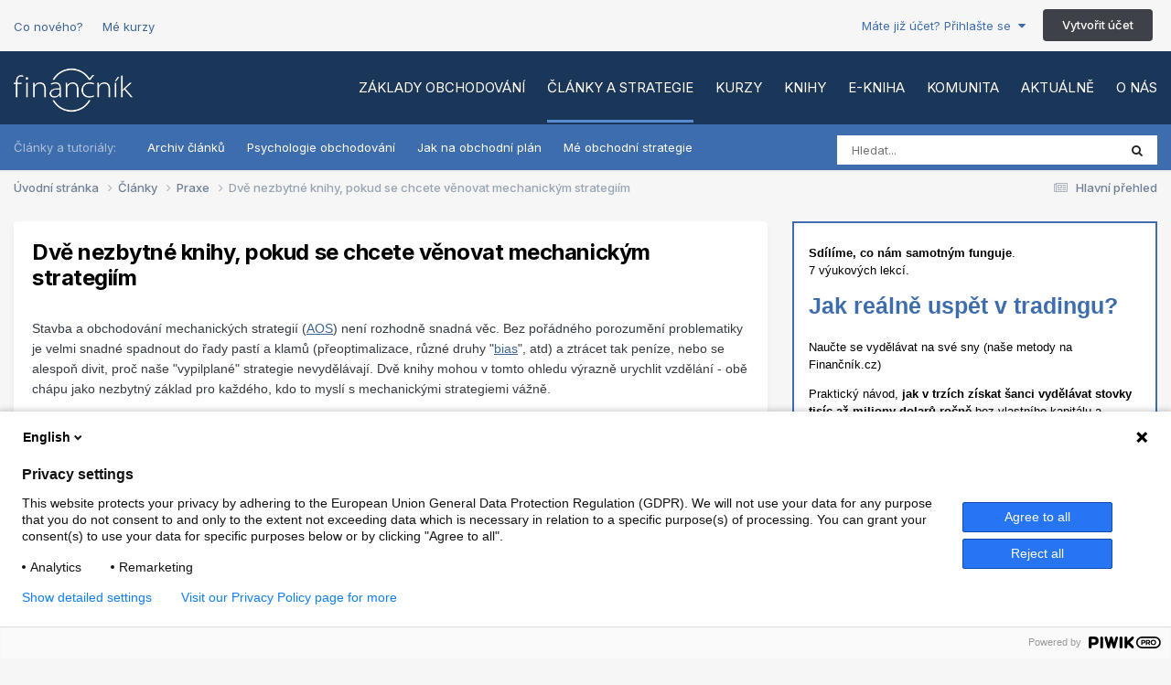

--- FILE ---
content_type: text/html;charset=UTF-8
request_url: https://www.financnik.cz/clanky/praxe/dve-nezbytne-knihy-pokud-se-chcete-venovat-mechanickym-strategiim-r1138/
body_size: 20652
content:
<!DOCTYPE html>
<html lang="cs-CZ" dir="ltr">
	<head>
		<meta charset="utf-8">
        
		<title>Dvě nezbytné knihy, pokud se chcete věnovat mechanickým strategiím - Praxe - Finančník.cz</title>
		
		
			<script type="text/javascript">
(function(window, document, dataLayerName, id) {
window[dataLayerName]=window[dataLayerName]||[],window[dataLayerName].push({start:(new Date).getTime(),event:"stg.start"});var scripts=document.getElementsByTagName('script')[0],tags=document.createElement('script');
function stgCreateCookie(a,b,c){var d="";if(c){var e=new Date;e.setTime(e.getTime()+24*c*60*60*1e3),d="; expires="+e.toUTCString();f="; SameSite=Strict"}document.cookie=a+"="+b+d+f+"; path=/"}
var isStgDebug=(window.location.href.match("stg_debug")||document.cookie.match("stg_debug"))&&!window.location.href.match("stg_disable_debug");stgCreateCookie("stg_debug",isStgDebug?1:"",isStgDebug?14:-1);
var qP=[];dataLayerName!=="dataLayer"&&qP.push("data_layer_name="+dataLayerName),isStgDebug&&qP.push("stg_debug");var qPString=qP.length>0?("?"+qP.join("&")):"";
tags.async=!0,tags.src="https://financnik.containers.piwik.pro/"+id+".js"+qPString,scripts.parentNode.insertBefore(tags,scripts);
!function(a,n,i){a[n]=a[n]||{};for(var c=0;c<i.length;c++)!function(i){a[n][i]=a[n][i]||{},a[n][i].api=a[n][i].api||function(){var a=[].slice.call(arguments,0);"string"==typeof a[0]&&window[dataLayerName].push({event:n+"."+i+":"+a[0],parameters:[].slice.call(arguments,1)})}}(i[c])}(window,"ppms",["tm","cm"]);
})(window, document, 'dataLayer', '52aeab30-1777-4cb8-9877-5bb23c41692a');
</script>
		
		
		

	<meta name="viewport" content="width=device-width, initial-scale=1">


	
	


	<meta name="twitter:card" content="summary" />




	
		
			
				<meta property="og:title" content="Dvě nezbytné knihy, pokud se chcete věnovat mechanickým strategiím">
			
		
	

	
		
			
				<meta property="og:type" content="website">
			
		
	

	
		
			
				<meta property="og:url" content="https://www.financnik.cz/clanky/praxe/dve-nezbytne-knihy-pokud-se-chcete-venovat-mechanickym-strategiim-r1138/">
			
		
	

	
		
			
				<meta name="description" content="Stavba a obchodování mechanických strategií (AOS) není rozhodně snadná věc. Bez pořádného porozumění problematiky je velmi snadné spadnout do řady pastí a klamů (přeoptimalizace, různé druhy &quot;bias&quot;, atd) a ztrácet tak peníze, nebo se alespoň divit, proč naše &quot;vypilplané&quot; strategie nevydělávají. D...">
			
		
	

	
		
			
				<meta property="og:description" content="Stavba a obchodování mechanických strategií (AOS) není rozhodně snadná věc. Bez pořádného porozumění problematiky je velmi snadné spadnout do řady pastí a klamů (přeoptimalizace, různé druhy &quot;bias&quot;, atd) a ztrácet tak peníze, nebo se alespoň divit, proč naše &quot;vypilplané&quot; strategie nevydělávají. D...">
			
		
	

	
		
			
				<meta property="og:site_name" content="Finančník.cz">
			
		
	

	
		
			
				<meta property="og:locale" content="cs_CZ">
			
		
	

	
		
			
				<meta name="robots" content="all,index,follow,max-snippet:-1, max-image-preview:large, max-video-preview:-1">
			
		
	


	

		<link rel="canonical" href="https://www.financnik.cz/clanky/praxe/dve-nezbytne-knihy-pokud-se-chcete-venovat-mechanickym-strategiim-r1138/"/>
	

<link rel="alternate" type="application/rss+xml" title="Finančník.cz - obsah bez diskuze" href="https://www.financnik.cz/forum/rss/1-financnikcz-obsah-bez-diskuze.xml/" />



<link rel="manifest" href="https://www.financnik.cz/forum/manifest.webmanifest/">
<meta name="msapplication-config" content="https://www.financnik.cz/forum/browserconfig.xml/">
<meta name="msapplication-starturl" content="/">
<meta name="application-name" content="Finančník.cz">
<meta name="apple-mobile-web-app-title" content="Finančník.cz">

	<meta name="theme-color" content="#1a3659">










<link rel="preload" href="//www.financnik.cz/forum/applications/core/interface/font/fontawesome-webfont.woff2?v=4.7.0" as="font" crossorigin="anonymous">
		


	<link rel="preconnect" href="https://fonts.googleapis.com">
	<link rel="preconnect" href="https://fonts.gstatic.com" crossorigin>
	
		<link href="https://fonts.googleapis.com/css2?family=Inter:wght@300;400;500;600;700&display=swap" rel="stylesheet">
	



	<link rel='stylesheet' href='https://www.financnik.cz/forum/uploads/css_built_5/341e4a57816af3ba440d891ca87450ff_framework.css?v=b9051080171767704273' media='all'>

	<link rel='stylesheet' href='https://www.financnik.cz/forum/uploads/css_built_5/05e81b71abe4f22d6eb8d1a929494829_responsive.css?v=b9051080171767704273' media='all'>

	<link rel='stylesheet' href='https://www.financnik.cz/forum/uploads/css_built_5/20446cf2d164adcc029377cb04d43d17_flags.css?v=b9051080171767704273' media='all'>

	<link rel='stylesheet' href='https://www.financnik.cz/forum/uploads/css_built_5/90eb5adf50a8c640f633d47fd7eb1778_core.css?v=b9051080171767704273' media='all'>

	<link rel='stylesheet' href='https://www.financnik.cz/forum/uploads/css_built_5/5a0da001ccc2200dc5625c3f3934497d_core_responsive.css?v=b9051080171767704273' media='all'>

	<link rel='stylesheet' href='https://www.financnik.cz/forum/uploads/page_objects/financnik.css.b811943d976680da20a5d5f830e36a68.css?v=b9051080171767704273' media='all'>

	<link rel='stylesheet' href='https://www.financnik.cz/forum/uploads/css_built_5/9037af43189dec1f1ca4d162227a3350_record.css?v=b9051080171767704273' media='all'>

	<link rel='stylesheet' href='https://www.financnik.cz/forum/uploads/css_built_5/97c0a48072ce601c9764cb6b00a6588a_page.css?v=b9051080171767704273' media='all'>





<link rel='stylesheet' href='https://www.financnik.cz/forum/uploads/css_built_5/258adbb6e4f3e83cd3b355f84e3fa002_custom.css?v=b9051080171767704273' media='all'>




		
		

	</head>
	<body class="ipsApp ipsApp_front ipsJS_none ipsClearfix cCmsDatabase_articles" data-controller="core.front.core.app"  data-message=""  data-pageapp="cms" data-pagelocation="front" data-pagemodule="pages" data-pagecontroller="page" data-pageid="1138"   data-pagename="clanky" >

<style>
	
#ebsGlobalMessage_dismiss a {
	color: #556b45;
}

.ebsGlobalMessage_custom {
	background-color: #d4e212;
	color: #556b45;
}
.ebsGlobalMessage_custom p::before {
	content: '\';
}
</style>


















		
        

        

		<a href="#ipsLayout_mainArea" class="ipsHide" title="Přejít na hlavní obsah této stránky" accesskey="m">Jump to content</a>
		





		<div class="opentype_extraHeader ipsLayout_container">
 
  <a class="extraHeader_link" href="https://www.financnik.cz/forum/discover/">Co nového?</a>
  
  
  <a class="extraHeader_link" href="https://www.financnik.cz/webinar/prehled.php">Mé kurzy</a>
  
  
  
  

	<ul id='elUserNav' class='ipsList_inline cSignedOut ipsResponsive_showDesktop'>
		
        
		
        
        
            
            <li id='elSignInLink'>
                <a href='https://www.financnik.cz/forum/login/' data-ipsMenu-closeOnClick="false" data-ipsMenu id='elUserSignIn'>
                    Máte již účet? Přihlašte se &nbsp;<i class='fa fa-caret-down'></i>
                </a>
                
<div id='elUserSignIn_menu' class='ipsMenu ipsMenu_auto ipsHide'>
	<form accept-charset='utf-8' method='post' action='https://www.financnik.cz/forum/login/'>
		<input type="hidden" name="csrfKey" value="2a4c15f8814a1cec99c372d4d95c4717">
		<input type="hidden" name="ref" value="aHR0cHM6Ly93d3cuZmluYW5jbmlrLmN6L2NsYW5reS9wcmF4ZS9kdmUtbmV6Ynl0bmUta25paHktcG9rdWQtc2UtY2hjZXRlLXZlbm92YXQtbWVjaGFuaWNreW0tc3RyYXRlZ2lpbS1yMTEzOC8=">
		<div data-role="loginForm">
			
			
			
				
<div class="ipsPad ipsForm ipsForm_vertical">
	<h4 class="ipsType_sectionHead">Přihlásit se</h4>
	<br><br>
	<ul class='ipsList_reset'>
		<li class="ipsFieldRow ipsFieldRow_noLabel ipsFieldRow_fullWidth">
			
			
				<input type="text" placeholder="Uživatelské jméno nebo e-mailová adresa" name="auth" autocomplete="email">
			
		</li>
		<li class="ipsFieldRow ipsFieldRow_noLabel ipsFieldRow_fullWidth">
			<input type="password" placeholder="Heslo" name="password" autocomplete="current-password">
		</li>
		<li class="ipsFieldRow ipsFieldRow_checkbox ipsClearfix">
			<span class="ipsCustomInput">
				<input type="checkbox" name="remember_me" id="remember_me_checkbox" value="1" checked aria-checked="true">
				<span></span>
			</span>
			<div class="ipsFieldRow_content">
				<label class="ipsFieldRow_label" for="remember_me_checkbox">Přihlásit mě automaticky při každé návštěvě</label>
				<span class="ipsFieldRow_desc">Nedoporučuje se, pokud sdílíte počítač</span>
			</div>
		</li>
		<li class="ipsFieldRow ipsFieldRow_fullWidth">
			<button type="submit" name="_processLogin" value="usernamepassword" class="ipsButton ipsButton_primary ipsButton_small" id="elSignIn_submit">Přihlásit se</button>
			
				<p class="ipsType_right ipsType_small">
					
						<a href='https://www.financnik.cz/forum/lostpassword/' data-ipsDialog data-ipsDialog-title='Zapomenuté heslo'>
					
					Zapomenuté heslo</a>
				</p>
			
		</li>
	</ul>
</div>
			
		</div>
	</form>
</div>
            </li>
            
        
		
			<li>
				
					<a href='https://www.financnik.cz/forum/register/' data-ipsDialog data-ipsDialog-size='narrow' data-ipsDialog-title='Vytvořit účet' id='elRegisterButton' class='ipsButton ipsButton_normal ipsButton_primary'>Vytvořit účet</a>
				
			</li>
		
	</ul>

</div>

<div id="ipsLayout_header" class="ipsClearfix">
			





			
			
<ul id='elMobileNav' class='ipsResponsive_hideDesktop' data-controller='core.front.core.mobileNav'>
	
		
			
			
				
				
			
				
					<li id='elMobileBreadcrumb'>
						<a href='https://www.financnik.cz/clanky/praxe/'>
							<span>Praxe</span>
						</a>
					</li>
				
				
			
				
				
			
		
	
	
	
	<li >
		<a data-action="defaultStream" href='https://www.financnik.cz/forum/discover/'><i class="fa fa-newspaper-o" aria-hidden="true"></i></a>
	</li>

		

	
		<li class='ipsJS_show'>
			<a href='https://www.financnik.cz/forum/search/'><i class='fa fa-search'></i></a>
		</li>
	
  
        
<ul class='ipsMobileHamburger ipsList_reset ipsResponsive_hideDesktop'>
	<li data-ipsDrawer data-ipsDrawer-drawerElem='#elMobileDrawer'>
		<a href='#'>
			
			
			
			
			<i class='fa fa-navicon'></i>
		</a>
	</li>
</ul>

  
</ul>

<header>
  
	<nav data-controller="core.front.core.navBar" class="ipsLayout_container">
<div class="OTC_logoWrapper">



<a id="elLogo" accesskey="1" href="/"><img src="https://www.financnik.cz/forum/uploads/monthly_2019_06/financnik-logo.png.8cd2d24b949a0f34879b652be0a1aef2.png" alt="Finančník.cz"></a>

</div>  

<div class="OTC_primaryNavWrapper ipsPos_right ipsResponsive_hideTablet ipsResponsive_hidePhone">
<ul class="OTC_primaryNavUl">






  

 
  
 <li id="" data-role="navBarItem" >
   <a href="https://www.financnik.cz/s/zaklady-zdarma/"  data-navitem-id="17" >
Základy obchodování 
</a>
  </li>


  







 
  
 <li id="" data-role="navBarItem" class="ipsNavBar_active" >
   <a href="https://www.financnik.cz/clanky/"  data-navitem-id="14" data-navdefault>
Články a strategie 
</a>
  </li>


  

 
  
 <li id="" data-role="navBarItem" >
   <a href="https://www.financnik.cz/s/kurzy/"  data-navitem-id="18" >
Kurzy 
</a>
  </li>


  

 
  
 <li id="" data-role="navBarItem" >
   <a href="https://tri.financnik.cz/od-myslenky-k-obchodum?entry=%7B%22Srcc%22:%22m1%22,%22Wcs%22:%224%22%7D"  data-navitem-id="19" >
Knihy 
</a>
  </li>


  

 
  
 <li id="" data-role="navBarItem" >
   <a href="https://www.zonerpress.cz/od-myslenky-k-realnym-obchodum-e-kniha" target="_blank"  rel="noopener"  data-navitem-id="35" >
E-kniha 
</a>
  </li>


  

 
  
 <li id="" data-role="navBarItem" >
   <a href="https://www.financnik.cz/forum/"  data-navitem-id="26" >
Komunita 
</a>
  </li>


  

 
  
 <li id="" data-role="navBarItem" >
   <a href="https://www.financnik.cz/forum/discover/"  data-navitem-id="2" >
Aktuálně 
</a>
  </li>


  

 
  
 <li id="" data-role="navBarItem" >
   <a href="https://www.financnik.cz/s/o-nas/"  data-navitem-id="27" >
O nás 
</a>
  </li>

</ul>
</div>
  
</nav>
<div class="OTC_secondaryNavWrapper  ipsResponsive_hideTablet ipsResponsive_hidePhone">
  <div class="ipsLayout_container">
  
  
  
    
    
    <div class="OTC_subbar_desc">Články a tutoriály:</div>
    
    
  
    

	<div id="elSearchWrapper" class="ipsPos_right">
		<div id='elSearch' data-controller="core.front.core.quickSearch">
			<form accept-charset='utf-8' action='//www.financnik.cz/forum/search/?do=quicksearch' method='post'>
                <input type='search' id='elSearchField' placeholder='Hledat...' name='q' autocomplete='off' aria-label='Vyhledat'>
                <details class='cSearchFilter'>
                    <summary class='cSearchFilter__text'></summary>
                    <ul class='cSearchFilter__menu'>
                        
                        <li><label><input type="radio" name="type" value="all" ><span class='cSearchFilter__menuText'>Všude</span></label></li>
                        
                            
                                <li><label><input type="radio" name="type" value='contextual_{&quot;type&quot;:&quot;cms_records5&quot;,&quot;nodes&quot;:44}' checked><span class='cSearchFilter__menuText'>V této kategorii</span></label></li>
                            
                                <li><label><input type="radio" name="type" value='contextual_{&quot;type&quot;:&quot;cms_records5&quot;,&quot;item&quot;:1138}' checked><span class='cSearchFilter__menuText'>Na této stránce</span></label></li>
                            
                        
                        
                            <li><label><input type="radio" name="type" value="forums_topic"><span class='cSearchFilter__menuText'>Diskuze</span></label></li>
                        
                            <li><label><input type="radio" name="type" value="cms_pages_pageitem"><span class='cSearchFilter__menuText'>Statické stránky</span></label></li>
                        
                            <li><label><input type="radio" name="type" value="cms_records2"><span class='cSearchFilter__menuText'>Aktuality</span></label></li>
                        
                            <li><label><input type="radio" name="type" value="cms_records3"><span class='cSearchFilter__menuText'>Klientské články</span></label></li>
                        
                            <li><label><input type="radio" name="type" value="cms_records5"><span class='cSearchFilter__menuText'>Články</span></label></li>
                        
                            <li><label><input type="radio" name="type" value="cms_records8"><span class='cSearchFilter__menuText'>Slovnik</span></label></li>
                        
                            <li><label><input type="radio" name="type" value="core_members"><span class='cSearchFilter__menuText'>Uživatelé</span></label></li>
                        
                    </ul>
                </details>
				<button class='cSearchSubmit' type="submit" aria-label='Vyhledat'><i class="fa fa-search"></i></button>
			</form>
		</div>
	</div>

    
    
    
    
    
    
    
    
    
    
     
    
    

			
				<a href="https://www.financnik.cz/clanky/"  data-navitem-id="34"  >
					Archiv článků
				</a>

   
     
    
     
    
    

			
				<a href="https://www.financnik.cz/clanky/serialy/velky-serial-o-psychologii-obchodovani/"  data-navitem-id="20"  >
					Psychologie obchodování
				</a>

   
     
    
     
    
    

			
				<a href="https://www.financnik.cz/clanky/serialy/vytvarime-obchodni-system/"  data-navitem-id="30"  >
					Jak na obchodní plán
				</a>

   
     
    
     
    
    

			
				<a href="https://www.financnik.cz/clanky/obchodni-strategie"  data-navitem-id="29"  >
					Mé obchodní strategie
				</a>

   
     
    
    
    
  
  </div>
</div>
<!--
	<nav>
		<div class='ipsLayout_container'>
			<div class='ipsNavBar_primary ipsNavBar_noSubBars ipsClearfix'>
				<a id='elBackHome' href='https://www.financnik.cz/forum/' title='Přejít na úvodní stránku'><i class='fa fa-angle-left'></i> Úvodní stránka</a>
			</div>
		</div>
	</nav>-->

</header>
</div>
 
		<main id="ipsLayout_body" class="ipsLayout_container">
			<div id="ipsLayout_contentArea">
				<div id="ipsLayout_contentWrapper">
					
<nav class='ipsBreadcrumb ipsBreadcrumb_top ipsFaded_withHover'>
	

	<ul class='ipsList_inline ipsPos_right'>
		
		<li >
			<a data-action="defaultStream" class='ipsType_light '  href='https://www.financnik.cz/forum/discover/'><i class="fa fa-newspaper-o" aria-hidden="true"></i> <span>Hlavní přehled</span></a>
		</li>
		
	</ul>

	<ul data-role="breadcrumbList">
		<li>
			<a title="Úvodní stránka" href='/'>
				<span>Úvodní stránka <i class='fa fa-angle-right'></i></span>
			</a>
		</li>
		
		
			<li>
				
					<a href='https://www.financnik.cz/clanky/'>
						<span>Články <i class='fa fa-angle-right' aria-hidden="true"></i></span>
					</a>
				
			</li>
		
			<li>
				
					<a href='https://www.financnik.cz/clanky/praxe/'>
						<span>Praxe <i class='fa fa-angle-right' aria-hidden="true"></i></span>
					</a>
				
			</li>
		
			<li>
				
					Dvě nezbytné knihy, pokud se chcete věnovat mechanickým strategiím
				
			</li>
		
	</ul>
</nav>
					
					<div id="ipsLayout_mainArea">
						
						
						
						

	




						
<div id="elCmsPageWrap" data-pageid="1">

<div>
	

</div>
</div>
						


	<div class='cWidgetContainer '  data-role='widgetReceiver' data-orientation='horizontal' data-widgetArea='footer'>
		<ul class='ipsList_reset'>
			
				
					
					<li class='ipsWidget ipsWidget_horizontal ipsBox  ipsResponsive_block' data-blockID='app_cms_Database_4vc39oo36' data-blockConfig="true" data-blockTitle="Database" data-blockErrorMessage="This block cannot be shown. This could be because it needs configuring, is unable to show on this page, or will show after reloading this page."  data-controller='core.front.widgets.block'>
<div class="ipsGrid ipsGrid_collapseTablet">
  <div class="ipsGrid_span8">
       
   
<article class='ipsContained ipsBox ipsPad'>
  <div class='ipsPageHeader ipsClearfix'>
	
	<h1 class='ipsType_pageTitle ipsContained_container ipsSpacer_bottom'>
		

		
		
		
		
			<span class='ipsType_break ipsContained'>Dvě nezbytné knihy, pokud se chcete věnovat mechanickým strategiím</span>
		
	</h1>
</div>



  
	<div class='ipsClearfix'>
		<section class="ipsType_richText ipsType_normal" data-controller='core.front.core.lightboxedImages'><p>
	Stavba a obchodování mechanických strategií (<a href="https://www.financnik.cz/slovnik/aos" rel="">AOS</a>) není rozhodně snadná věc. Bez pořádného porozumění problematiky je velmi snadné spadnout do řady pastí a klamů (přeoptimalizace, různé druhy "<a href="https://www.financnik.cz/slovnik/bias" rel="">bias</a>", atd) a ztrácet tak peníze, nebo se alespoň divit, proč naše "vypilplané" strategie nevydělávají. Dvě knihy mohou v tomto ohledu výrazně urychlit vzdělání - obě chápu jako nezbytný základ pro každého, kdo to myslí s mechanickými strategiemi vážně.
</p>

<p>
	Obě knihy je bohužel možné zakoupit pouze v anglickém jazyce a jelikož se u nás jedná spíše o okrajovější téma, nepředpokládám jejich překlad do češtiny. Anglicky hovořící tedy mají v tomto ohledu značnou výhodu - snad to i ostatní bude trochu inspirovat začít se více věnovat cizím jazykům <span class="ipsEmoji">🙂</span>
</p>

<h3>
	Robert Pardo: The Evaluation and Optimization of Trading Strategies
</h3>

<p>
	<img align="right" alt="robert-pardo-kniha.jpg" border="0" class="ipsImage" height="244" hspace="10" vspace="10" width="171" src="https://www.financnik.cz/images/robert-pardo-kniha.jpg">Kniha Roberta Parda je považována za určitou "bibli" (nebo alespoň naprosto základní knihu) mnoha mechanických obchodníků. Není divu, tématu se totiž věnuje velmi seriózně, na vysoce praktické úrovni a s vysvětlení všech důležitých konceptů, potřebných k úspěšné stavbě a řízení mechanických strategií. Tak, jako každý diskréční obchodník musí v začátcích pochopit, co je to trendová čára, S/R úroveň, nebo swing, musí mechanický obchodní pochopit, co je to optimalizace, walk-forward analýza, risk-adjusted return, nebo trade profile. A právě o tom - a mnohem více - kniha pojednává.
</p>

<p>
	Samotná kniha je rozdělena do 14 kapitol v rámci téměř 350 stran. Problematika vývoje a testování profitabilní mechanické strategie je zde podchycena od samotného začátku (argumenty pro mechanické strategie, stanovení základního postupu vývoje a testování mechanické strategie, vysvětlení základních stavebních elementů, atd.), přes ryze praktické dílčí kroky (managování profitů skrze trailing stop a profit targety, zahrnutí důležitých aspektů pro realistické modelování výsledků, problematiky spojování futures kontraktů, atd.) až po robustní testování a správné optimalizovaní (walk-forward optimalizace, optimalizace na více trzích, atd.). každá kapitola je psána s maximální objektivností, tj. často až s "vědeckým" pojetím, přesto se čte kniha velmi dobře a je psána zcela srozumitelnou angličtinou.
</p>

<p>
	Kniha rozhodně není pro výrazně pokročilé mechanické obchodníky, začátečníkům však poslouží velmi dobře. I když je již staršího data, je obsahem knihy především zvládnutí klasického "řemesla", jehož základy jsou prakticky neměnné, ať už používáte sebe sofistikovanější technologie a přístupy. Z tohoto pohledu vnímám knihu jako nadčasovou a sám po ní ještě tu a tam sáhnu do knihovny (resp. do svého Kinde). Kniha za vás nevyřeší, co máte v rámci mechanických strategií programovat, ani vám nedá žádné předpřipravené (natož tak hotové) kódy. Zato vás ale naučí, jak správně při stavbě mechanické strategie postupovat a jak dělat vše proto, abyste se vyhnuli začátečnickým naivním chybám (které v případě vývoje mechanických strategií vídám stále dokola u drtivé většiny těch, co se snaží tímto směrem zabývat). Občas je mnohem hodnotnější ukázat budoucímu rybáři, jak správně ryby chytat, než mu rovnou nějaké naservírovat.
</p>

<h3>
	David Aronson: Evidence-Based Technical Analysis (EBTA)
</h3>

<p>
	<img align="right" alt="aronson-EBTA-book.jpg" border="0" class="ipsImage" height="253" hspace="10" vspace="10" width="166" src="https://www.financnik.cz/images/aronson-EBTA-book.jpg">Kniha se celým názvem jmenuje Evidence-Based Technical Analysis: Applying the Scientific Method and Statistical Inference to Trading Signals a jako "základní čtivo" mně byla doporučena několika velmi zkušenými a úspěšnými mechanickými obchodníky, zaměřenými na vývoj a optimalizaci strategií s pomocí genetických algoritmů. Samotná kniha sice s genetickými algoritmy nemá prakticky nic společného, její přínos je ale vysoký - kniha dává nový úhel pohledu na řadu kritických faktů v oblasti vývoje a obchodování mechanických strategií. Jako největší benefit knihy pak vidím fakt, že autor vlastně vytvořil velmi srozumitelný sumář z ohromného množství různých dalších knih a studií - dle odkazů na použitou literaturu v samotné knize i v apendixu na konci tedy člověk může velmi zjednodušeně říci, že na talíř dostává v podstatě to podstatné z ohromného množství informací, které by sám třídil minimálně několik let.
</p>

<p>
	Hned na úvod musím napsat, že kniha nemusí být snadné čtení pro každého. U několika recenzí na internetu jsem se dočetl, že někteří tradeři knihu po prvních pár stránkách odložili (a ti šťastnější se k ní později zase vrátili, knihu dočetli a nadělili si tak možnost načerpat mnoho pozoruhodného a nového). Já jsem byl podobný případ - knihu jsem zakoupil v době, kdy jsem zakoupil i knihu Roberta Parda a bezprostředně po dokončení první knihy jsem měl problém se do EBTA začíst. Zjevně ještě nebyla ta správná chvíle, proto jsem se ke knize vrátil až o několik měsíců později - kdy už jsem se od knihy prakticky nemohl odtrhnout.
</p>

<p>
	Samotná kniha je poměrně rozsáhlá, na 544(!) stránkách se dělí do 9ti samostatných kapitol. Osobně jsem ale knihu vnímal spíše jako 3 různé tematické části, kdy první část je věnovaná argumentaci proti klasické technické analýze a pro nutnost využívat objektivní, vědecký přístup, druhá část je věnována statistice a konceptům nezbytných pro vývoj a testování mechanických strategií a třetí část je věnovaná problematice data-miningu, konkrétně problematice data-mining bias.
</p>

<p>
	První část se mně jakožto milovníkovi psychologie četla zřejmě nejlépe, neboť zahrnovala mnoho zajímavých pohledů a poznatků z oblasti psychologie ve spojitosti s obchodováním. Autor poukazuje na řadu "nedostatků" v našich mozkových procesech (kognitivní iluze, různé druhy bias, přirozená tendence tvorby patterů, atd.), pro které není trading z mentálního pohledu jednoduchý byznys. Obecně až příliš tvrdě vystupuje proti diskréčnímu obchodování (v určitých momentech jsem se nemohl ubránit pocitu autorovi zaujatosti), které dle slov autora prakticky není možné. Tento názor samozřejmě vyvrací celá řada úspěšných diskréčních traderů i proprietárních firem, které by však autor bez váhání popsal jako "pouhé štěstí". Nechávám v tomto ohledu autorovi názor, jaký má - sám mám zkušenosti z praxe trochu jiné - nic to však nemění na skutečnosti, že řada psychologických témat je velmi zajímavě podaných a nutí člověka zamyslet se nad celou řadou věcí, zejména ve spojitosti s tradingem. Diskréčním obchodníkům toto čtení příliš nedoporučuji, nebo by se dle mého názoru mohli nechat příliš zbytečně odradit, mechaničtí obchodníci naopak budou rádi, že si v první části knihy "potvrdí" svůj tradingový směr.
</p>

<p>
	Druhá část může být skutečně hutná pro někoho, kdo není nejsilnější v matematice - přesto jsem i tuto část věnované statistice přečetl s chutí a poměrně rychlým pochopením problematicky. Dalo by se říci, že tato část knihy je "úvod do statistiky pro tradery", avšak s velmi vysokou hodnotou praktické aplikace přímo v oblasti vývoje mechanických strategií. Jinými slovy, autor vám nejenom vysvětlí základy statistiky, ale především rovnou ukáže, nebo alespoň naznačí praktickou aplikaci při stavbě mechanických strategií. Což jsem já osobně velmi ocenil.
</p>

<p>
	Třetí část se věnuje problematice data-miningu, a jelikož jsem v tomto ohledu trochu nováčkem, některé koncepty byly pro mě v začátku až mírně abstraktní. Užitná hodnota se však zdá vysoká - osobně budu schopen potvrdit až po nějaké době, kdy některé z technik zaměřených na snížení problému zvaného "data-mining bias" sám aplikuji do vývoje a optimalizace strategií s pomocí genetických algoritmů.
</p>

<p>
	Kniha je pak zakončena studijním příkladem, shrnujícím problematiku z celé knihy.
</p>

<p>
	Knihu Davida Aronsona vnímám jako jednu z nejpřínosnějších knih, co jsem v poslední době četl - a ne jenom v oblasti vývoje mechanických strategií. Kniha alespoň mně otevřela dveře poznání v mnoha nových ohledech. Právě takové knihy považuji za nejcennější. Začátečníkům v oblasti vývoje mechanických strategií vřele doporučuji, avšak až po přečtení knihy Roberta Parda.
</p>
</section>
		
		
	</div>
 	
  
 <div class="ipsSpacer_top ipsSpacer_double ipsType_light"> 
 29.5.2011
  </div>
  <hr class="ipsHr">
  
<div class='ipsClearfix ipsSpacer_bottom'>
	<div>

      <p class="ipsType_large ipsType_light"><strong>Tomáš Nesnídal</strong></p>
      
	</div>
</div>	  
  
  
  
  
  
  

  
  
  
  
  
<div class='ipsItemControls'>
		
			


	<div data-controller='core.front.core.reaction' class='ipsItemControls_right ipsClearfix '>	
		<div class='ipsReact ipsPos_right'>
			
				
				<div class='ipsReact_blurb ipsHide' data-role='reactionBlurb'>
					
				</div>
			
			
			
		</div>
	</div>

		
		<ul class='ipsToolList ipsToolList_horizontal ipsPos_left ipsClearfix ipsResponsive_noFloat ipsItemControls_left'>
			
			
			
			
		</ul>
	</div>
  
  
  

</article>


<div class='ipsGrid ipsGrid_collapsePhone ipsPager ipsClearfix ipsSpacer_top ipsBox'>
	<div class="ipsGrid_span6 ipsType_left ipsPager_prev">
		
			<a href="https://www.financnik.cz/clanky/praxe/" title="Přehled Praxe" rel="up">
				<span class="ipsPager_type">Přehled pokračovat</span>
				<span class="ipsPager_title ipsType_light ipsTruncate ipsTruncate_line">Praxe</span>
			</a>
		
	</div>

</div>


<br>



    
</div>

<div class="ipsGrid_span4">

 
<div class="box-white"  style="height: 90%">
	<div class="top">
		
      <p><B>Sdílíme, co nám samotným funguje</B>. <BR>7 výukových lekcí.<BR>
<div class="side-title">
          Jak reálně uspět v tradingu?
  </div>
<P>Naučte se vydělávat na své sny (naše metody na Finančník.cz)</P>
  

  <P>Praktický návod, <B>jak v trzích získat šanci vydělávat stovky tisíc až miliony dolarů ročně</B> bez vlastního kapitálu a nutností trávit denně hodiny před počítači (bez práce to ale nepůjde).
  
		</p>
		<a class="ipsButton ipsButton_light ipsButton_small" href="https://tri.financnik.cz/jak-uspet-v-tradingu?src=financnik-side" target="_blank">&gt;&gt; Získat kurz zdarma &lt;&lt;</a>
	</div>
</div>


<!--
<div class="ipsBox other-links">
<h3 class="ipsType_reset ipsWidget_title">Důležité odkazy</h3>
-->


<div class="ipsBox">
	<h3 class='ipsWidget_title ipsType_reset'>Naposledy publikováno</h3>	
		<div class='ipsPad ipsWidget_inner'>
				
          <div class="ipsGrid ipsSpacer_bottom">

            <div class="ipsGrid_span4">		
              
              <img class="ipsImage" src="https://www.financnik.cz/forum/uploads/monthly_2026_01/DeepDive202601-bar2-equity.thumb.png.a8304a4243260080bd401af432095b75.png">
              
			</div>

            	<div class="ipsGrid_span8 ipsPad">
								<a href="https://www.financnik.cz/clanky/praxe/funguji-breakouty-silnych-swingu-otestoval-jsem-40-futures-trhu-a-data-mluvi-jasne-r2039/" title='Zobrazit: článek Fungují breakouty silných swingů? Otestoval jsem 40 futures trhů a data mluví jasně' class='ipsDataItem_title'>Fungují breakouty silných swingů? Otestoval jsem 40 futures trhů a data mluví jasně</a>
					</div>
            </div>
				
          <div class="ipsGrid ipsSpacer_bottom">

            <div class="ipsGrid_span4">		
              
              <img class="ipsImage" src="https://www.financnik.cz/forum/uploads/monthly_2025_12/brk-oos.thumb.jpg.2ca8fa5549940cb635e678f257ae53eb.jpg">
              
			</div>

            	<div class="ipsGrid_span8 ipsPad">
								<a href="https://www.financnik.cz/clanky/praxe/listopadovy-parabolicky-rust-jak-obchodovat-tuto-intradenni-strategii-implementacni-balicek-r2038/" title='Zobrazit: článek Listopadový &quot;parabolický růst&quot;: Jak obchodovat tuto intradenní strategii (Implementační balíček)' class='ipsDataItem_title'>Listopadový &quot;parabolický růst&quot;: Jak obchodovat tuto intradenní strategii (Implementační balíček)</a>
					</div>
            </div>
				
          <div class="ipsGrid ipsSpacer_bottom">

            <div class="ipsGrid_span4">		
              
              <img class="ipsImage" src="https://www.financnik.cz/forum/uploads/monthly_2025_11/miniportfolio-vs-MR300S-live.thumb.jpg.757f38008545f99bed55c5b2d01aff5d.jpg">
              
			</div>

            	<div class="ipsGrid_span8 ipsPad">
								<a href="https://www.financnik.cz/clanky/praxe/update-112025-parabolicky-rust-breakout-strategie-a-sila-diverzifikace-v-praxi-r2036/" title='Zobrazit: článek Update 11/2025: Parabolický růst breakout strategie a síla diverzifikace v praxi' class='ipsDataItem_title'>Update 11/2025: Parabolický růst breakout strategie a síla diverzifikace v praxi</a>
					</div>
            </div>
				
          <div class="ipsGrid ipsSpacer_bottom">

            <div class="ipsGrid_span4">		
              
              <img class="ipsImage" src="/cms/images/finplaceholder.png">
             
			</div>

            	<div class="ipsGrid_span8 ipsPad">
								<a href="https://www.financnik.cz/clanky/praxe/tovarna-na-trading-proc-jsem-po-letech-vymenil-intuici-za-proces-r2035/" title='Zobrazit: článek Továrna na trading: Proč jsem po letech vyměnil intuici za proces' class='ipsDataItem_title'>Továrna na trading: Proč jsem po letech vyměnil intuici za proces</a>
					</div>
            </div>
				
          <div class="ipsGrid ipsSpacer_bottom">

            <div class="ipsGrid_span4">		
              
              <img class="ipsImage" src="https://www.financnik.cz/forum/uploads/monthly_2025_10/podhajsky.jpg.c25219b49a3dc757e2e54a97a5ac047a.thumb.jpg.00343390bbaece09075d531fc1825c42.jpg">
              
			</div>

            	<div class="ipsGrid_span8 ipsPad">
								<a href="https://www.financnik.cz/clanky/praxe/trading-forum-meeting-probehne-8112025-v-praze-r2034/" title='Zobrazit: článek Trading Forum Meeting proběhne 8.11.2025 v Praze' class='ipsDataItem_title'>Trading Forum Meeting proběhne 8.11.2025 v Praze</a>
					</div>
            </div>
				
          <div class="ipsGrid ipsSpacer_bottom">

            <div class="ipsGrid_span4">		
              
              <img class="ipsImage" src="https://www.financnik.cz/forum/uploads/monthly_2025_10/portfolio.thumb.jpg.57fc20e62f84838eb5b6f52cc155657a.jpg">
              
			</div>

            	<div class="ipsGrid_span8 ipsPad">
								<a href="https://www.financnik.cz/clanky/praxe/shrnuti-vyvoje-obchodovani-a-vyuky-na-financnikovi---update-202510-r2033/" title='Zobrazit: článek Shrnutí vývoje obchodování a výuky na Finančníkovi – update 2025/10' class='ipsDataItem_title'>Shrnutí vývoje obchodování a výuky na Finančníkovi – update 2025/10</a>
					</div>
            </div>
				
          <div class="ipsGrid ipsSpacer_bottom">

            <div class="ipsGrid_span4">		
              
              <img class="ipsImage" src="https://www.financnik.cz/forum/uploads/monthly_2025_09/MRbreakout.thumb.jpg.82862fd06c76c06e7b7418b840fe3f25.jpg">
              
			</div>

            	<div class="ipsGrid_span8 ipsPad">
								<a href="https://www.financnik.cz/clanky/praxe/od-signalu-k-otevrene-strategii-long-mean-reversion-krok-za-krokem-od-myslenky-po-live-trading-r2032/" title='Zobrazit: článek Od signálů k otevřené strategii: Long Mean Reversion krok za krokem (od myšlenky po live trading)' class='ipsDataItem_title'>Od signálů k otevřené strategii: Long Mean Reversion krok za krokem (od myšlenky po live trading)</a>
					</div>
            </div>
				
          <div class="ipsGrid ipsSpacer_bottom">

            <div class="ipsGrid_span4">		
              
              <img class="ipsImage" src="https://www.financnik.cz/forum/uploads/monthly_2025_08/04_pnl_over_time.thumb.png.1890370005e7cc57154b2acc35398541.png">
              
			</div>

            	<div class="ipsGrid_span8 ipsPad">
								<a href="https://www.financnik.cz/clanky/serialy/live-trading/sila-extremnich-dni-proc-prumer-klame-a-disciplina-vitezi-r2031/" title='Zobrazit: článek Síla extrémních dní: Proč průměr klame a disciplína vítězí' class='ipsDataItem_title'>Síla extrémních dní: Proč průměr klame a disciplína vítězí</a>
					</div>
            </div>
				
			
		</div>
</div>

<!---
</div>-->
  
  
</div>
</div>




</li>
				
			
		</ul>
	</div>

					</div>
					


					
<nav class='ipsBreadcrumb ipsBreadcrumb_bottom ipsFaded_withHover'>
	
		


	<a href='#' id='elRSS' class='ipsPos_right ipsType_large' title='Dostupné RSS kanály' data-ipsTooltip data-ipsMenu data-ipsMenu-above><i class='fa fa-rss-square'></i></a>
	<ul id='elRSS_menu' class='ipsMenu ipsMenu_auto ipsHide'>
		
			<li class='ipsMenu_item'><a title="Finančník.cz - obsah bez diskuze" href="https://www.financnik.cz/forum/rss/1-financnikcz-obsah-bez-diskuze.xml/">Finančník.cz - obsah bez diskuze</a></li>
		
	</ul>

	

	<ul class='ipsList_inline ipsPos_right'>
		
		<li >
			<a data-action="defaultStream" class='ipsType_light '  href='https://www.financnik.cz/forum/discover/'><i class="fa fa-newspaper-o" aria-hidden="true"></i> <span>Hlavní přehled</span></a>
		</li>
		
	</ul>

	<ul data-role="breadcrumbList">
		<li>
			<a title="Úvodní stránka" href='/'>
				<span>Úvodní stránka <i class='fa fa-angle-right'></i></span>
			</a>
		</li>
		
		
			<li>
				
					<a href='https://www.financnik.cz/clanky/'>
						<span>Články <i class='fa fa-angle-right' aria-hidden="true"></i></span>
					</a>
				
			</li>
		
			<li>
				
					<a href='https://www.financnik.cz/clanky/praxe/'>
						<span>Praxe <i class='fa fa-angle-right' aria-hidden="true"></i></span>
					</a>
				
			</li>
		
			<li>
				
					Dvě nezbytné knihy, pokud se chcete věnovat mechanickým strategiím
				
			</li>
		
	</ul>
</nav>
				</div>
			</div>
			
		</main>
		<div id="OTC_extraFooter">
  <div class="ipsLayout_container">
    
<div class="ipsGrid ipsGrid_collapsePhone">
	
	<div class="ipsGrid_span4">
		<div><img class="OTC_footerLogo" src="https://www.financnik.cz/forum/uploads/pages_media/0_financnik-logo-blue.png"></div>
    
    Server od roku 2003 vydává
    
    
    <br><strong>Centrum finančního vzdělávání, s.r.o.</strong>
    
    
    <br><a href="mailto:info@financnik.cz">info@financnik.cz</a>
    
      <div class="OTC_social_wrapper">
      
      <a href="https://www.facebook.com/financnikcz/" target="_blank">
  		<span class="ipsItemStatus ipsItemStatus_large">
          <i class="fa fa-facebook"></i></span></a>
    
      
      <a href="https://www.linkedin.com/in/petr-podhajsky-4a24207/" target="_blank">
  		<span class="ipsItemStatus ipsItemStatus_large">
          <i class="fa fa-linkedin"></i></span></a>
    
      
      <a href="https://www.youtube.com/financnikcz" target="_blank">
  		<span class="ipsItemStatus ipsItemStatus_large">
          <i class="fa fa-youtube"></i></span></a>
    
      
      <a href="https://www.financnik.cz/komodity/nastroje/financnik-kontakt.html" target="_blank">
  		<span class="ipsItemStatus ipsItemStatus_large">
          <i class="fa fa-envelope"></i></span></a>
    
      
      
      
      
<img src="/imgs/mcvisaloga.gif" height="30px">
     </div>  
	</div>
	
      <div class="ipsGrid_span2 OTC_linkBlock">
        <p><strong>OBSAH</strong></p>
        <p><a href="https://www.financnik.cz">Aktuální články</a></p>
        <p><a href="https://www.financnik.cz/forum/search/">Podrobné vyhledávání</a></p>
        <p><a href="https://www.financnik.cz/komodity/nastroje/emailovy-komoditni-zpravodaj.html">Odběr newsletteru</a></p>
        <p><a href="https://www.financnik.cz/bezplatne-ebooky/">Bezplatné ebooky</a></p>
        <p><a href="https://www.financnik.cz/slovnik/trading/">Trading – co to je, jak začít a uspět</a></p>
        
        
  </div>
   <div class="ipsGrid_span2 OTC_linkBlock">
        <p class="ipsResponsive_hidePhone"><strong> </strong></p>
        
        
        
        <p><a href="https://www.financnik.cz/slovnik/">Slovník důležitých pojmů</a></p>
        <p><a href="https://www.financnik.cz/serial/komoditni-manual-zdarma.html">Komoditní manuál zdarma</a></p>
        <p><a href="https://www.financnik.cz/serial/psychologie-obchodovani.html">Psychologie obchodování</a></p>
        <p><a href="https://www.financnik.cz/jak-na-obchodovani-na-burze/">Jak na obchodování na burze [+SYSTÉM PRO ZAČÁTEK]</a></p>
        <p><a href="https://www.financnik.cz/clanky/obchodni-strategie">Obchodní strategie - popisy obchodních plánů, které používám</a></p>
        
      </div>
  
  
      <div class="ipsGrid_span2 OTC_linkBlock">
         <p><strong>DISKUZE</strong></p>
        <p><a href="https://www.financnik.cz/forum/">Diskuzní fórum</a></p>
        <p><a href="https://www.financnik.cz/forum/discover/">Co je nového</a></p>
        <p><a href="https://www.financnik.cz/forum/leaderboard/">Oblíbený obsah</a></p>
        <p><a href="https://www.financnik.cz/forum/search/">Vyhledávání</a></p>
        
        
        
      </div>
  
  
  
      <div class="ipsGrid_span2 OTC_linkBlock">
         <p><strong>VZDĚLÁNÍ</strong></p>
        <p><a href="https://www.financnik.cz/s/o-nas">O nás</a></p>
        <p><a href="https://tri.financnik.cz/petruv-uvod-do-tradingu">Bezplatný úvod do obchodování</a></p>
        <p><a href="https://www.financnik.cz/s/kurzy/">Kurzy obchodování na burze</a></p>
        <p><a href="https://tri.financnik.cz/od-myslenky-k-obchodum?entry={%22Srcc%22:%22hp1%22,%22Wcs%22:%224%22}">Odborné knihy</a></p>
        
        
        
      </div>
    </div>
    
    
    
     
      <p class="OTC_footer_disclaimer ipsType_light ipsType_small">Upozornění: Všechny informace poskytované na Financnik.cz jsou určeny výhradně ke studijním účelům témat týkajících se <a href="https://www.financnik.cz/jak-na-obchodovani-na-burze/">obchodování na burze</A> a neslouží v žádném případě coby konkrétní investiční či obchodní doporučení. Provozovatel serveru ani jednotliví autoři nejsou registrovanými brokery či investičním poradcem ani makléřem. Jsou-li na stránkách zmiňovány konkrétní finanční produkty, komodity, akcie, forex či opce, vždy a pouze za účelem studia obchodování na burze. Vydavatel serveru není zodpovědný za konkrétní rozhodnutí jednotlivých uživatelů. Burzovní obchodování a investování s finančními instrumenty (a komoditami obzvláště) je vysoce rizikové. Rozhodnutí obchodovat komodity a akcie je odpovědností každého jednotlivce a jedině on sám nese za svá rozhodnutí plnou odpovědnost. Nikdy se nepouštějte do obchodů, jejichž podstatě plně nerozumíte. Pamatujte, že burza má svá pravidla, kterým je třeba porozumět, než začnu riskovat své vlastní peníze!</p>
      
     
      
      <div class="OTC_footer_hor">
        <a href="https://www.financnik.cz/komodity/financnik/zasady-ochrany-osobnich-udaju.html">Zásady ochrany osobních údajů</a>
        <a href="https://www.financnik.cz/komodity/financnik/cookies.html">Cookies na serveru Financnik.cz</a>
        <a href="https://www.financnik.cz/info/ostatni/webinar-podminky-uzivani-r33">Všeobecné smluvní podmínky užívání on-line kurzů</a>
        <a href="https://www.financnik.cz/forum/info/ostatni/obchodni-podminky-kurzy/">Obchodní podmínky účastni na kurzu a konferenci</a>
        
    </div>
    
    
    
    
  </div>
</div>
<footer id="ipsLayout_footer" class="ipsClearfix">
			<div class="ipsLayout_container">
				
				


<ul class='ipsList_inline ipsType_center ipsSpacer_top' id="elFooterLinks">
	
	
	
	
	
	
		<li><a rel="nofollow" href='https://www.financnik.cz/forum/contact/' >Kontaktujte nás</a></li>
	
	<li><a rel="nofollow" href='https://www.financnik.cz/forum/cookies/'>Cookies</a></li>

</ul>	


<p id='elCopyright'>
	<span id='elCopyright_userLine'></span>
	<a rel='nofollow' title='Invision Community' href='https://www.invisioncommunity.com/'>Powered by Invision Community</a>
</p>
			</div>
		</footer>
		
<div id='elMobileDrawer' class='ipsDrawer ipsHide'>
	<div class='ipsDrawer_menu'>
		<a href='#' class='ipsDrawer_close' data-action='close'><span>&times;</span></a>
		<div class='ipsDrawer_content ipsFlex ipsFlex-fd:column'>
			
				<div class='ipsPadding ipsBorder_bottom'>
					<ul class='ipsToolList ipsToolList_vertical'>
						<li>
							<a href='https://www.financnik.cz/forum/login/' id='elSigninButton_mobile' class='ipsButton ipsButton_light ipsButton_small ipsButton_fullWidth'>Máte již účet? Přihlašte se</a>
						</li>
						
							<li>
								
									<a href='https://www.financnik.cz/forum/register/' data-ipsDialog data-ipsDialog-size='narrow' data-ipsDialog-title='Vytvořit účet' data-ipsDialog-fixed='true' id='elRegisterButton_mobile' class='ipsButton ipsButton_small ipsButton_fullWidth ipsButton_important'>Vytvořit účet</a>
								
							</li>
						
					</ul>
				</div>
			

			

			<ul class='ipsDrawer_list ipsFlex-flex:11'>
				

				
				
				
				
					
						
						
							<li class='ipsDrawer_itemParent'>
								<h4 class='ipsDrawer_title'><a href='#'>Základy obchodování</a></h4>
								<ul class='ipsDrawer_list'>
									<li data-action="back"><a href='#'>Zpět</a></li>
									
									
										
										
										
											
												
											
										
											
												
											
										
											
												
											
										
											
												
											
										
											
												
											
										
									
													
									
										<li><a href='https://www.financnik.cz/s/zaklady-zdarma/'>Základy obchodování</a></li>
									
									
									
										


	
		
			<li>
				<a href='https://www.financnik.cz/slovnik/' >
					Slovník
				</a>
			</li>
		
	

	
		
			<li>
				<a href='https://tri.financnik.cz/vnbt-fin1c.html?srcc=finweb' target='_blank' rel="noopener">
					Bezplatný on-line kurz
				</a>
			</li>
		
	

	
		
			<li>
				<a href='https://www.financnik.cz/clanky/serialy/komoditni-manual/komodity-cesta-k-prosperite-r2/' >
					Komoditní Manuál
				</a>
			</li>
		
	

	
		
			<li>
				<a href='https://www.financnik.cz/forum/f34-financnikcz-ebooky-zdarma/' >
					Základní ebooky
				</a>
			</li>
		
	

	
		
			<li>
				<a href='https://tri.financnik.cz/novy-workshop?pk_source=financnik&amp;pk_medium=zaklady-zdarma&amp;pk_campaign=text' target='_blank' rel="noopener">
					Workshop profitabilního obchodování od A do Z
				</a>
			</li>
		
	

										
								</ul>
							</li>
						
					
				
					
						
						
							<li class='ipsDrawer_itemParent'>
								<h4 class='ipsDrawer_title'><a href='#'>Články a strategie</a></h4>
								<ul class='ipsDrawer_list'>
									<li data-action="back"><a href='#'>Zpět</a></li>
									
									
										
										
										
											
												
													
													
									
													
									
									
									
										


	
		
			<li>
				<a href='https://www.financnik.cz/clanky/' >
					Archiv článků
				</a>
			</li>
		
	

	
		
			<li>
				<a href='https://www.financnik.cz/clanky/serialy/velky-serial-o-psychologii-obchodovani/' >
					Psychologie obchodování
				</a>
			</li>
		
	

	
		
			<li>
				<a href='https://www.financnik.cz/clanky/serialy/vytvarime-obchodni-system/' >
					Jak na obchodní plán
				</a>
			</li>
		
	

	
		
			<li>
				<a href='https://www.financnik.cz/clanky/obchodni-strategie' >
					Mé obchodní strategie
				</a>
			</li>
		
	

										
								</ul>
							</li>
						
					
				
					
						
						
							<li><a href='https://www.financnik.cz/s/kurzy/' >Kurzy</a></li>
						
					
				
					
				
					
						
						
							<li><a href='https://www.zonerpress.cz/od-myslenky-k-realnym-obchodum-e-kniha' target='_blank' rel="noopener">E-kniha</a></li>
						
					
				
					
						
						
							<li class='ipsDrawer_itemParent'>
								<h4 class='ipsDrawer_title'><a href='#'>Komunita</a></h4>
								<ul class='ipsDrawer_list'>
									<li data-action="back"><a href='#'>Zpět</a></li>
									
									
										
										
										
											
												
													
													
									
													
									
									
									
										


	
		
			<li>
				<a href='https://www.financnik.cz/forum/' >
					Diskuze
				</a>
			</li>
		
	

	

	
		
			<li>
				<a href='https://www.financnik.cz/forum/leaderboard/' >
					Žebříčky
				</a>
			</li>
		
	

										
								</ul>
							</li>
						
					
				
					
				
					
						
						
							<li><a href='https://www.financnik.cz/s/o-nas/' >O nás</a></li>
						
					
				
				
			</ul>

			
		</div>
	</div>
</div>

<div id='elMobileCreateMenuDrawer' class='ipsDrawer ipsHide'>
	<div class='ipsDrawer_menu'>
		<a href='#' class='ipsDrawer_close' data-action='close'><span>&times;</span></a>
		<div class='ipsDrawer_content ipsSpacer_bottom ipsPad'>
			<ul class='ipsDrawer_list'>
				<li class="ipsDrawer_listTitle ipsType_reset">Vytvořit...</li>
				
			</ul>
		</div>
	</div>
</div>
		
		

	
	<script type='text/javascript'>
		var ipsDebug = false;		
	
		var CKEDITOR_BASEPATH = '//www.financnik.cz/forum/applications/core/interface/ckeditor/ckeditor/';
	
		var ipsSettings = {
			
			
			cookie_path: "/",
			
			cookie_prefix: "ips4_",
			
			
			cookie_ssl: true,
			
            essential_cookies: ["oauth_authorize","member_id","login_key","clearAutosave","lastSearch","device_key","IPSSessionFront","loggedIn","noCache","hasJS","cookie_consent","cookie_consent_optional","forumpass_*"],
			upload_imgURL: "",
			message_imgURL: "",
			notification_imgURL: "",
			baseURL: "//www.financnik.cz/forum/",
			jsURL: "//www.financnik.cz/forum/applications/core/interface/js/js.php",
			csrfKey: "2a4c15f8814a1cec99c372d4d95c4717",
			antiCache: "b9051080171767704273",
			jsAntiCache: "b9051080171768921606",
			disableNotificationSounds: true,
			useCompiledFiles: true,
			links_external: true,
			memberID: 0,
			lazyLoadEnabled: false,
			blankImg: "//www.financnik.cz/forum/applications/core/interface/js/spacer.png",
			googleAnalyticsEnabled: false,
			matomoEnabled: true,
			viewProfiles: true,
			mapProvider: 'none',
			mapApiKey: '',
			pushPublicKey: null,
			relativeDates: true
		};
		
		
		
		
			ipsSettings['maxImageDimensions'] = {
				width: 800,
				height: 650
			};
		
		
	</script>





<script type='text/javascript' src='https://www.financnik.cz/forum/uploads/javascript_global/root_library.js?v=b9051080171768921606' data-ips></script>


<script type='text/javascript' src='https://www.financnik.cz/forum/uploads/javascript_global/root_js_lang_2.js?v=b9051080171768921606' data-ips></script>


<script type='text/javascript' src='https://www.financnik.cz/forum/uploads/javascript_global/root_framework.js?v=b9051080171768921606' data-ips></script>


<script type='text/javascript' src='https://www.financnik.cz/forum/uploads/javascript_core/global_global_core.js?v=b9051080171768921606' data-ips></script>


<script type='text/javascript' src='https://www.financnik.cz/forum/uploads/javascript_core/plugins_plugins.js?v=b9051080171768921606' data-ips></script>


<script type='text/javascript' src='https://www.financnik.cz/forum/uploads/javascript_global/root_front.js?v=b9051080171768921606' data-ips></script>


<script type='text/javascript' src='https://www.financnik.cz/forum/uploads/javascript_core/front_front_core.js?v=b9051080171768921606' data-ips></script>


<script type='text/javascript' src='https://www.financnik.cz/forum/uploads/javascript_cms/front_app.js?v=b9051080171768921606' data-ips></script>


<script type='text/javascript' src='https://www.financnik.cz/forum/uploads/javascript_global/root_map.js?v=b9051080171768921606' data-ips></script>



	<script type='text/javascript'>
		
			ips.setSetting( 'date_format', jQuery.parseJSON('"dd.mm.yy"') );
		
			ips.setSetting( 'date_first_day', jQuery.parseJSON('0') );
		
			ips.setSetting( 'ipb_url_filter_option', jQuery.parseJSON('"none"') );
		
			ips.setSetting( 'url_filter_any_action', jQuery.parseJSON('"allow"') );
		
			ips.setSetting( 'bypass_profanity', jQuery.parseJSON('0') );
		
			ips.setSetting( 'emoji_style', jQuery.parseJSON('"native"') );
		
			ips.setSetting( 'emoji_shortcodes', jQuery.parseJSON('true') );
		
			ips.setSetting( 'emoji_ascii', jQuery.parseJSON('true') );
		
			ips.setSetting( 'emoji_cache', jQuery.parseJSON('1680681646') );
		
			ips.setSetting( 'image_jpg_quality', jQuery.parseJSON('80') );
		
			ips.setSetting( 'cloud2', jQuery.parseJSON('false') );
		
			ips.setSetting( 'isAnonymous', jQuery.parseJSON('false') );
		
		
        
    </script>



<script type='application/ld+json'>
{
    "@context": "http://schema.org",
    "@type": "Article",
    "url": "https://www.financnik.cz/clanky/praxe/dve-nezbytne-knihy-pokud-se-chcete-venovat-mechanickym-strategiim-r1138/",
    "discussionUrl": "https://www.financnik.cz/clanky/praxe/dve-nezbytne-knihy-pokud-se-chcete-venovat-mechanickym-strategiim-r1138/",
    "mainEntityOfPage": "https://www.financnik.cz/clanky/praxe/dve-nezbytne-knihy-pokud-se-chcete-venovat-mechanickym-strategiim-r1138/",
    "name": "Dv\u011b nezbytn\u00e9 knihy, pokud se chcete v\u011bnovat mechanick\u00fdm strategi\u00edm",
    "headline": "Dv\u011b nezbytn\u00e9 knihy, pokud se chcete v\u011bnovat mechanick\u00fdm strategi\u00edm",
    "text": "Stavba a obchodov\u00e1n\u00ed mechanick\u00fdch strategi\u00ed (AOS) nen\u00ed rozhodn\u011b snadn\u00e1 v\u011bc. Bez po\u0159\u00e1dn\u00e9ho porozum\u011bn\u00ed problematiky je velmi snadn\u00e9 spadnout do \u0159ady past\u00ed a klam\u016f (p\u0159eoptimalizace, r\u016fzn\u00e9 druhy \"bias\", atd) a ztr\u00e1cet tak pen\u00edze, nebo se alespo\u0148 divit, pro\u010d na\u0161e \"vypilplan\u00e9\" strategie nevyd\u011bl\u00e1vaj\u00ed. Dv\u011b knihy mohou v tomto ohledu v\u00fdrazn\u011b urychlit vzd\u011bl\u00e1n\u00ed - ob\u011b ch\u00e1pu jako nezbytn\u00fd z\u00e1klad pro ka\u017ed\u00e9ho, kdo to mysl\u00ed s mechanick\u00fdmi strategiemi v\u00e1\u017en\u011b.\n \n\n\n\tOb\u011b knihy je bohu\u017eel mo\u017en\u00e9 zakoupit pouze v anglick\u00e9m jazyce a jeliko\u017e se u n\u00e1s jedn\u00e1 sp\u00ed\u0161e o okrajov\u011bj\u0161\u00ed t\u00e9ma, nep\u0159edpokl\u00e1d\u00e1m jejich p\u0159eklad do \u010de\u0161tiny. Anglicky hovo\u0159\u00edc\u00ed tedy maj\u00ed v tomto ohledu zna\u010dnou v\u00fdhodu - snad to i ostatn\u00ed bude trochu inspirovat za\u010d\u00edt se v\u00edce v\u011bnovat ciz\u00edm jazyk\u016fm \ud83d\ude42\n \n\n\n\tRobert Pardo: The Evaluation and Optimization of Trading Strategies\n \n\n\n\tKniha Roberta Parda je pova\u017eov\u00e1na za ur\u010ditou \"bibli\" (nebo alespo\u0148 naprosto z\u00e1kladn\u00ed knihu) mnoha mechanick\u00fdch obchodn\u00edk\u016f. Nen\u00ed divu, t\u00e9matu se toti\u017e v\u011bnuje velmi seri\u00f3zn\u011b, na vysoce praktick\u00e9 \u00farovni a s vysv\u011btlen\u00ed v\u0161ech d\u016fle\u017eit\u00fdch koncept\u016f, pot\u0159ebn\u00fdch k \u00fasp\u011b\u0161n\u00e9 stavb\u011b a \u0159\u00edzen\u00ed mechanick\u00fdch strategi\u00ed. Tak, jako ka\u017ed\u00fd diskr\u00e9\u010dn\u00ed obchodn\u00edk mus\u00ed v za\u010d\u00e1tc\u00edch pochopit, co je to trendov\u00e1 \u010d\u00e1ra, S/R \u00farove\u0148, nebo swing, mus\u00ed mechanick\u00fd obchodn\u00ed pochopit, co je to optimalizace, walk-forward anal\u00fdza, risk-adjusted return, nebo trade profile. A pr\u00e1v\u011b o tom - a mnohem v\u00edce - kniha pojedn\u00e1v\u00e1.\n \n\n\n\tSamotn\u00e1 kniha je rozd\u011blena do 14 kapitol v r\u00e1mci t\u00e9m\u011b\u0159 350 stran. Problematika v\u00fdvoje a testov\u00e1n\u00ed profitabiln\u00ed mechanick\u00e9 strategie je zde podchycena od samotn\u00e9ho za\u010d\u00e1tku (argumenty pro mechanick\u00e9 strategie, stanoven\u00ed z\u00e1kladn\u00edho postupu v\u00fdvoje a testov\u00e1n\u00ed mechanick\u00e9 strategie, vysv\u011btlen\u00ed z\u00e1kladn\u00edch stavebn\u00edch element\u016f, atd.), p\u0159es ryze praktick\u00e9 d\u00edl\u010d\u00ed kroky (managov\u00e1n\u00ed profit\u016f skrze trailing stop a profit targety, zahrnut\u00ed d\u016fle\u017eit\u00fdch aspekt\u016f pro realistick\u00e9 modelov\u00e1n\u00ed v\u00fdsledk\u016f, problematiky spojov\u00e1n\u00ed futures kontrakt\u016f, atd.) a\u017e po robustn\u00ed testov\u00e1n\u00ed a spr\u00e1vn\u00e9 optimalizovan\u00ed (walk-forward optimalizace, optimalizace na v\u00edce trz\u00edch, atd.). ka\u017ed\u00e1 kapitola je ps\u00e1na s maxim\u00e1ln\u00ed objektivnost\u00ed, tj. \u010dasto a\u017e s \"v\u011bdeck\u00fdm\" pojet\u00edm, p\u0159esto se \u010dte kniha velmi dob\u0159e a je ps\u00e1na zcela srozumitelnou angli\u010dtinou.\n \n\n\n\tKniha rozhodn\u011b nen\u00ed pro v\u00fdrazn\u011b pokro\u010dil\u00e9 mechanick\u00e9 obchodn\u00edky, za\u010d\u00e1te\u010dn\u00edk\u016fm v\u0161ak poslou\u017e\u00ed velmi dob\u0159e. I kdy\u017e je ji\u017e star\u0161\u00edho data, je obsahem knihy p\u0159edev\u0161\u00edm zvl\u00e1dnut\u00ed klasick\u00e9ho \"\u0159emesla\", jeho\u017e z\u00e1klady jsou prakticky nem\u011bnn\u00e9, a\u0165 u\u017e pou\u017e\u00edv\u00e1te sebe sofistikovan\u011bj\u0161\u00ed technologie a p\u0159\u00edstupy. Z tohoto pohledu vn\u00edm\u00e1m knihu jako nad\u010dasovou a s\u00e1m po n\u00ed je\u0161t\u011b tu a tam s\u00e1hnu do knihovny (resp. do sv\u00e9ho Kinde). Kniha za v\u00e1s nevy\u0159e\u0161\u00ed, co m\u00e1te v r\u00e1mci mechanick\u00fdch strategi\u00ed programovat, ani v\u00e1m ned\u00e1 \u017e\u00e1dn\u00e9 p\u0159edp\u0159ipraven\u00e9 (nato\u017e tak hotov\u00e9) k\u00f3dy. Zato v\u00e1s ale nau\u010d\u00ed, jak spr\u00e1vn\u011b p\u0159i stavb\u011b mechanick\u00e9 strategie postupovat a jak d\u011blat v\u0161e proto, abyste se vyhnuli za\u010d\u00e1te\u010dnick\u00fdm naivn\u00edm chyb\u00e1m (kter\u00e9 v p\u0159\u00edpad\u011b v\u00fdvoje mechanick\u00fdch strategi\u00ed v\u00edd\u00e1m st\u00e1le dokola u drtiv\u00e9 v\u011bt\u0161iny t\u011bch, co se sna\u017e\u00ed t\u00edmto sm\u011brem zab\u00fdvat). Ob\u010das je mnohem hodnotn\u011bj\u0161\u00ed uk\u00e1zat budouc\u00edmu ryb\u00e1\u0159i, jak spr\u00e1vn\u011b ryby chytat, ne\u017e mu rovnou n\u011bjak\u00e9 naserv\u00edrovat.\n \n\n\n\tDavid Aronson: Evidence-Based Technical Analysis (EBTA)\n \n\n\n\tKniha se cel\u00fdm n\u00e1zvem jmenuje Evidence-Based Technical Analysis: Applying the Scientific Method and Statistical Inference to Trading Signals a jako \"z\u00e1kladn\u00ed \u010dtivo\" mn\u011b byla doporu\u010dena n\u011bkolika velmi zku\u0161en\u00fdmi a \u00fasp\u011b\u0161n\u00fdmi mechanick\u00fdmi obchodn\u00edky, zam\u011b\u0159en\u00fdmi na v\u00fdvoj a optimalizaci strategi\u00ed s pomoc\u00ed genetick\u00fdch algoritm\u016f. Samotn\u00e1 kniha sice s genetick\u00fdmi algoritmy nem\u00e1 prakticky nic spole\u010dn\u00e9ho, jej\u00ed p\u0159\u00ednos je ale vysok\u00fd - kniha d\u00e1v\u00e1 nov\u00fd \u00fahel pohledu na \u0159adu kritick\u00fdch fakt\u016f v oblasti v\u00fdvoje a obchodov\u00e1n\u00ed mechanick\u00fdch strategi\u00ed. Jako nejv\u011bt\u0161\u00ed benefit knihy pak vid\u00edm fakt, \u017ee autor vlastn\u011b vytvo\u0159il velmi srozumiteln\u00fd sum\u00e1\u0159 z ohromn\u00e9ho mno\u017estv\u00ed r\u016fzn\u00fdch dal\u0161\u00edch knih a studi\u00ed - dle odkaz\u016f na pou\u017eitou literaturu v samotn\u00e9 knize i v apendixu na konci tedy \u010dlov\u011bk m\u016f\u017ee velmi zjednodu\u0161en\u011b \u0159\u00edci, \u017ee na tal\u00ed\u0159 dost\u00e1v\u00e1 v podstat\u011b to podstatn\u00e9 z ohromn\u00e9ho mno\u017estv\u00ed informac\u00ed, kter\u00e9 by s\u00e1m t\u0159\u00eddil minim\u00e1ln\u011b n\u011bkolik let.\n \n\n\n\tHned na \u00favod mus\u00edm napsat, \u017ee kniha nemus\u00ed b\u00fdt snadn\u00e9 \u010dten\u00ed pro ka\u017ed\u00e9ho. U n\u011bkolika recenz\u00ed na internetu jsem se do\u010detl, \u017ee n\u011bkte\u0159\u00ed trade\u0159i knihu po prvn\u00edch p\u00e1r str\u00e1nk\u00e1ch odlo\u017eili (a ti \u0161\u0165astn\u011bj\u0161\u00ed se k n\u00ed pozd\u011bji zase vr\u00e1tili, knihu do\u010detli a nad\u011blili si tak mo\u017enost na\u010derpat mnoho pozoruhodn\u00e9ho a nov\u00e9ho). J\u00e1 jsem byl podobn\u00fd p\u0159\u00edpad - knihu jsem zakoupil v dob\u011b, kdy jsem zakoupil i knihu Roberta Parda a bezprost\u0159edn\u011b po dokon\u010den\u00ed prvn\u00ed knihy jsem m\u011bl probl\u00e9m se do EBTA za\u010d\u00edst. Zjevn\u011b je\u0161t\u011b nebyla ta spr\u00e1vn\u00e1 chv\u00edle, proto jsem se ke knize vr\u00e1til a\u017e o n\u011bkolik m\u011bs\u00edc\u016f pozd\u011bji - kdy u\u017e jsem se od knihy prakticky nemohl odtrhnout.\n \n\n\n\tSamotn\u00e1 kniha je pom\u011brn\u011b rozs\u00e1hl\u00e1, na 544(!) str\u00e1nk\u00e1ch se d\u011bl\u00ed do 9ti samostatn\u00fdch kapitol. Osobn\u011b jsem ale knihu vn\u00edmal sp\u00ed\u0161e jako 3 r\u016fzn\u00e9 tematick\u00e9 \u010d\u00e1sti, kdy prvn\u00ed \u010d\u00e1st je v\u011bnovan\u00e1 argumentaci proti klasick\u00e9 technick\u00e9 anal\u00fdze a pro nutnost vyu\u017e\u00edvat objektivn\u00ed, v\u011bdeck\u00fd p\u0159\u00edstup, druh\u00e1 \u010d\u00e1st je v\u011bnov\u00e1na statistice a koncept\u016fm nezbytn\u00fdch pro v\u00fdvoj a testov\u00e1n\u00ed mechanick\u00fdch strategi\u00ed a t\u0159et\u00ed \u010d\u00e1st je v\u011bnovan\u00e1 problematice data-miningu, konkr\u00e9tn\u011b problematice data-mining bias.\n \n\n\n\tPrvn\u00ed \u010d\u00e1st se mn\u011b jako\u017eto milovn\u00edkovi psychologie \u010detla z\u0159ejm\u011b nejl\u00e9pe, nebo\u0165 zahrnovala mnoho zaj\u00edmav\u00fdch pohled\u016f a poznatk\u016f z oblasti psychologie ve spojitosti s obchodov\u00e1n\u00edm. Autor poukazuje na \u0159adu \"nedostatk\u016f\" v na\u0161ich mozkov\u00fdch procesech (kognitivn\u00ed iluze, r\u016fzn\u00e9 druhy bias, p\u0159irozen\u00e1 tendence tvorby patter\u016f, atd.), pro kter\u00e9 nen\u00ed trading z ment\u00e1ln\u00edho pohledu jednoduch\u00fd byznys. Obecn\u011b a\u017e p\u0159\u00edli\u0161 tvrd\u011b vystupuje proti diskr\u00e9\u010dn\u00edmu obchodov\u00e1n\u00ed (v ur\u010dit\u00fdch momentech jsem se nemohl ubr\u00e1nit pocitu autorovi zaujatosti), kter\u00e9 dle slov autora prakticky nen\u00ed mo\u017en\u00e9. Tento n\u00e1zor samoz\u0159ejm\u011b vyvrac\u00ed cel\u00e1 \u0159ada \u00fasp\u011b\u0161n\u00fdch diskr\u00e9\u010dn\u00edch trader\u016f i propriet\u00e1rn\u00edch firem, kter\u00e9 by v\u0161ak autor bez v\u00e1h\u00e1n\u00ed popsal jako \"pouh\u00e9 \u0161t\u011bst\u00ed\". Nech\u00e1v\u00e1m v tomto ohledu autorovi n\u00e1zor, jak\u00fd m\u00e1 - s\u00e1m m\u00e1m zku\u0161enosti z praxe trochu jin\u00e9 - nic to v\u0161ak nem\u011bn\u00ed na skute\u010dnosti, \u017ee \u0159ada psychologick\u00fdch t\u00e9mat je velmi zaj\u00edmav\u011b podan\u00fdch a nut\u00ed \u010dlov\u011bka zamyslet se nad celou \u0159adou v\u011bc\u00ed, zejm\u00e9na ve spojitosti s tradingem. Diskr\u00e9\u010dn\u00edm obchodn\u00edk\u016fm toto \u010dten\u00ed p\u0159\u00edli\u0161 nedoporu\u010duji, nebo by se dle m\u00e9ho n\u00e1zoru mohli nechat p\u0159\u00edli\u0161 zbyte\u010dn\u011b odradit, mechani\u010dt\u00ed obchodn\u00edci naopak budou r\u00e1di, \u017ee si v prvn\u00ed \u010d\u00e1sti knihy \"potvrd\u00ed\" sv\u016fj tradingov\u00fd sm\u011br.\n \n\n\n\tDruh\u00e1 \u010d\u00e1st m\u016f\u017ee b\u00fdt skute\u010dn\u011b hutn\u00e1 pro n\u011bkoho, kdo nen\u00ed nejsiln\u011bj\u0161\u00ed v matematice - p\u0159esto jsem i tuto \u010d\u00e1st v\u011bnovan\u00e9 statistice p\u0159e\u010detl s chut\u00ed a pom\u011brn\u011b rychl\u00fdm pochopen\u00edm problematicky. Dalo by se \u0159\u00edci, \u017ee tato \u010d\u00e1st knihy je \"\u00favod do statistiky pro tradery\", av\u0161ak s velmi vysokou hodnotou praktick\u00e9 aplikace p\u0159\u00edmo v oblasti v\u00fdvoje mechanick\u00fdch strategi\u00ed. Jin\u00fdmi slovy, autor v\u00e1m nejenom vysv\u011btl\u00ed z\u00e1klady statistiky, ale p\u0159edev\u0161\u00edm rovnou uk\u00e1\u017ee, nebo alespo\u0148 nazna\u010d\u00ed praktickou aplikaci p\u0159i stavb\u011b mechanick\u00fdch strategi\u00ed. Co\u017e jsem j\u00e1 osobn\u011b velmi ocenil.\n \n\n\n\tT\u0159et\u00ed \u010d\u00e1st se v\u011bnuje problematice data-miningu, a jeliko\u017e jsem v tomto ohledu trochu nov\u00e1\u010dkem, n\u011bkter\u00e9 koncepty byly pro m\u011b v za\u010d\u00e1tku a\u017e m\u00edrn\u011b abstraktn\u00ed. U\u017eitn\u00e1 hodnota se v\u0161ak zd\u00e1 vysok\u00e1 - osobn\u011b budu schopen potvrdit a\u017e po n\u011bjak\u00e9 dob\u011b, kdy n\u011bkter\u00e9 z technik zam\u011b\u0159en\u00fdch na sn\u00ed\u017een\u00ed probl\u00e9mu zvan\u00e9ho \"data-mining bias\" s\u00e1m aplikuji do v\u00fdvoje a optimalizace strategi\u00ed s pomoc\u00ed genetick\u00fdch algoritm\u016f.\n \n\n\n\tKniha je pak zakon\u010dena studijn\u00edm p\u0159\u00edkladem, shrnuj\u00edc\u00edm problematiku z cel\u00e9 knihy.\n \n\n\n\tKnihu Davida Aronsona vn\u00edm\u00e1m jako jednu z nejp\u0159\u00ednosn\u011bj\u0161\u00edch knih, co jsem v posledn\u00ed dob\u011b \u010detl - a ne jenom v oblasti v\u00fdvoje mechanick\u00fdch strategi\u00ed. Kniha alespo\u0148 mn\u011b otev\u0159ela dve\u0159e pozn\u00e1n\u00ed v mnoha nov\u00fdch ohledech. Pr\u00e1v\u011b takov\u00e9 knihy pova\u017euji za nejcenn\u011bj\u0161\u00ed. Za\u010d\u00e1te\u010dn\u00edk\u016fm v oblasti v\u00fdvoje mechanick\u00fdch strategi\u00ed v\u0159ele doporu\u010duji, av\u0161ak a\u017e po p\u0159e\u010dten\u00ed knihy Roberta Parda.\n \n",
    "articleBody": "Stavba a obchodov\u00e1n\u00ed mechanick\u00fdch strategi\u00ed (AOS) nen\u00ed rozhodn\u011b snadn\u00e1 v\u011bc. Bez po\u0159\u00e1dn\u00e9ho porozum\u011bn\u00ed problematiky je velmi snadn\u00e9 spadnout do \u0159ady past\u00ed a klam\u016f (p\u0159eoptimalizace, r\u016fzn\u00e9 druhy \"bias\", atd) a ztr\u00e1cet tak pen\u00edze, nebo se alespo\u0148 divit, pro\u010d na\u0161e \"vypilplan\u00e9\" strategie nevyd\u011bl\u00e1vaj\u00ed. Dv\u011b knihy mohou v tomto ohledu v\u00fdrazn\u011b urychlit vzd\u011bl\u00e1n\u00ed - ob\u011b ch\u00e1pu jako nezbytn\u00fd z\u00e1klad pro ka\u017ed\u00e9ho, kdo to mysl\u00ed s mechanick\u00fdmi strategiemi v\u00e1\u017en\u011b.\n \n\n\n\tOb\u011b knihy je bohu\u017eel mo\u017en\u00e9 zakoupit pouze v anglick\u00e9m jazyce a jeliko\u017e se u n\u00e1s jedn\u00e1 sp\u00ed\u0161e o okrajov\u011bj\u0161\u00ed t\u00e9ma, nep\u0159edpokl\u00e1d\u00e1m jejich p\u0159eklad do \u010de\u0161tiny. Anglicky hovo\u0159\u00edc\u00ed tedy maj\u00ed v tomto ohledu zna\u010dnou v\u00fdhodu - snad to i ostatn\u00ed bude trochu inspirovat za\u010d\u00edt se v\u00edce v\u011bnovat ciz\u00edm jazyk\u016fm \ud83d\ude42\n \n\n\n\tRobert Pardo: The Evaluation and Optimization of Trading Strategies\n \n\n\n\tKniha Roberta Parda je pova\u017eov\u00e1na za ur\u010ditou \"bibli\" (nebo alespo\u0148 naprosto z\u00e1kladn\u00ed knihu) mnoha mechanick\u00fdch obchodn\u00edk\u016f. Nen\u00ed divu, t\u00e9matu se toti\u017e v\u011bnuje velmi seri\u00f3zn\u011b, na vysoce praktick\u00e9 \u00farovni a s vysv\u011btlen\u00ed v\u0161ech d\u016fle\u017eit\u00fdch koncept\u016f, pot\u0159ebn\u00fdch k \u00fasp\u011b\u0161n\u00e9 stavb\u011b a \u0159\u00edzen\u00ed mechanick\u00fdch strategi\u00ed. Tak, jako ka\u017ed\u00fd diskr\u00e9\u010dn\u00ed obchodn\u00edk mus\u00ed v za\u010d\u00e1tc\u00edch pochopit, co je to trendov\u00e1 \u010d\u00e1ra, S/R \u00farove\u0148, nebo swing, mus\u00ed mechanick\u00fd obchodn\u00ed pochopit, co je to optimalizace, walk-forward anal\u00fdza, risk-adjusted return, nebo trade profile. A pr\u00e1v\u011b o tom - a mnohem v\u00edce - kniha pojedn\u00e1v\u00e1.\n \n\n\n\tSamotn\u00e1 kniha je rozd\u011blena do 14 kapitol v r\u00e1mci t\u00e9m\u011b\u0159 350 stran. Problematika v\u00fdvoje a testov\u00e1n\u00ed profitabiln\u00ed mechanick\u00e9 strategie je zde podchycena od samotn\u00e9ho za\u010d\u00e1tku (argumenty pro mechanick\u00e9 strategie, stanoven\u00ed z\u00e1kladn\u00edho postupu v\u00fdvoje a testov\u00e1n\u00ed mechanick\u00e9 strategie, vysv\u011btlen\u00ed z\u00e1kladn\u00edch stavebn\u00edch element\u016f, atd.), p\u0159es ryze praktick\u00e9 d\u00edl\u010d\u00ed kroky (managov\u00e1n\u00ed profit\u016f skrze trailing stop a profit targety, zahrnut\u00ed d\u016fle\u017eit\u00fdch aspekt\u016f pro realistick\u00e9 modelov\u00e1n\u00ed v\u00fdsledk\u016f, problematiky spojov\u00e1n\u00ed futures kontrakt\u016f, atd.) a\u017e po robustn\u00ed testov\u00e1n\u00ed a spr\u00e1vn\u00e9 optimalizovan\u00ed (walk-forward optimalizace, optimalizace na v\u00edce trz\u00edch, atd.). ka\u017ed\u00e1 kapitola je ps\u00e1na s maxim\u00e1ln\u00ed objektivnost\u00ed, tj. \u010dasto a\u017e s \"v\u011bdeck\u00fdm\" pojet\u00edm, p\u0159esto se \u010dte kniha velmi dob\u0159e a je ps\u00e1na zcela srozumitelnou angli\u010dtinou.\n \n\n\n\tKniha rozhodn\u011b nen\u00ed pro v\u00fdrazn\u011b pokro\u010dil\u00e9 mechanick\u00e9 obchodn\u00edky, za\u010d\u00e1te\u010dn\u00edk\u016fm v\u0161ak poslou\u017e\u00ed velmi dob\u0159e. I kdy\u017e je ji\u017e star\u0161\u00edho data, je obsahem knihy p\u0159edev\u0161\u00edm zvl\u00e1dnut\u00ed klasick\u00e9ho \"\u0159emesla\", jeho\u017e z\u00e1klady jsou prakticky nem\u011bnn\u00e9, a\u0165 u\u017e pou\u017e\u00edv\u00e1te sebe sofistikovan\u011bj\u0161\u00ed technologie a p\u0159\u00edstupy. Z tohoto pohledu vn\u00edm\u00e1m knihu jako nad\u010dasovou a s\u00e1m po n\u00ed je\u0161t\u011b tu a tam s\u00e1hnu do knihovny (resp. do sv\u00e9ho Kinde). Kniha za v\u00e1s nevy\u0159e\u0161\u00ed, co m\u00e1te v r\u00e1mci mechanick\u00fdch strategi\u00ed programovat, ani v\u00e1m ned\u00e1 \u017e\u00e1dn\u00e9 p\u0159edp\u0159ipraven\u00e9 (nato\u017e tak hotov\u00e9) k\u00f3dy. Zato v\u00e1s ale nau\u010d\u00ed, jak spr\u00e1vn\u011b p\u0159i stavb\u011b mechanick\u00e9 strategie postupovat a jak d\u011blat v\u0161e proto, abyste se vyhnuli za\u010d\u00e1te\u010dnick\u00fdm naivn\u00edm chyb\u00e1m (kter\u00e9 v p\u0159\u00edpad\u011b v\u00fdvoje mechanick\u00fdch strategi\u00ed v\u00edd\u00e1m st\u00e1le dokola u drtiv\u00e9 v\u011bt\u0161iny t\u011bch, co se sna\u017e\u00ed t\u00edmto sm\u011brem zab\u00fdvat). Ob\u010das je mnohem hodnotn\u011bj\u0161\u00ed uk\u00e1zat budouc\u00edmu ryb\u00e1\u0159i, jak spr\u00e1vn\u011b ryby chytat, ne\u017e mu rovnou n\u011bjak\u00e9 naserv\u00edrovat.\n \n\n\n\tDavid Aronson: Evidence-Based Technical Analysis (EBTA)\n \n\n\n\tKniha se cel\u00fdm n\u00e1zvem jmenuje Evidence-Based Technical Analysis: Applying the Scientific Method and Statistical Inference to Trading Signals a jako \"z\u00e1kladn\u00ed \u010dtivo\" mn\u011b byla doporu\u010dena n\u011bkolika velmi zku\u0161en\u00fdmi a \u00fasp\u011b\u0161n\u00fdmi mechanick\u00fdmi obchodn\u00edky, zam\u011b\u0159en\u00fdmi na v\u00fdvoj a optimalizaci strategi\u00ed s pomoc\u00ed genetick\u00fdch algoritm\u016f. Samotn\u00e1 kniha sice s genetick\u00fdmi algoritmy nem\u00e1 prakticky nic spole\u010dn\u00e9ho, jej\u00ed p\u0159\u00ednos je ale vysok\u00fd - kniha d\u00e1v\u00e1 nov\u00fd \u00fahel pohledu na \u0159adu kritick\u00fdch fakt\u016f v oblasti v\u00fdvoje a obchodov\u00e1n\u00ed mechanick\u00fdch strategi\u00ed. Jako nejv\u011bt\u0161\u00ed benefit knihy pak vid\u00edm fakt, \u017ee autor vlastn\u011b vytvo\u0159il velmi srozumiteln\u00fd sum\u00e1\u0159 z ohromn\u00e9ho mno\u017estv\u00ed r\u016fzn\u00fdch dal\u0161\u00edch knih a studi\u00ed - dle odkaz\u016f na pou\u017eitou literaturu v samotn\u00e9 knize i v apendixu na konci tedy \u010dlov\u011bk m\u016f\u017ee velmi zjednodu\u0161en\u011b \u0159\u00edci, \u017ee na tal\u00ed\u0159 dost\u00e1v\u00e1 v podstat\u011b to podstatn\u00e9 z ohromn\u00e9ho mno\u017estv\u00ed informac\u00ed, kter\u00e9 by s\u00e1m t\u0159\u00eddil minim\u00e1ln\u011b n\u011bkolik let.\n \n\n\n\tHned na \u00favod mus\u00edm napsat, \u017ee kniha nemus\u00ed b\u00fdt snadn\u00e9 \u010dten\u00ed pro ka\u017ed\u00e9ho. U n\u011bkolika recenz\u00ed na internetu jsem se do\u010detl, \u017ee n\u011bkte\u0159\u00ed trade\u0159i knihu po prvn\u00edch p\u00e1r str\u00e1nk\u00e1ch odlo\u017eili (a ti \u0161\u0165astn\u011bj\u0161\u00ed se k n\u00ed pozd\u011bji zase vr\u00e1tili, knihu do\u010detli a nad\u011blili si tak mo\u017enost na\u010derpat mnoho pozoruhodn\u00e9ho a nov\u00e9ho). J\u00e1 jsem byl podobn\u00fd p\u0159\u00edpad - knihu jsem zakoupil v dob\u011b, kdy jsem zakoupil i knihu Roberta Parda a bezprost\u0159edn\u011b po dokon\u010den\u00ed prvn\u00ed knihy jsem m\u011bl probl\u00e9m se do EBTA za\u010d\u00edst. Zjevn\u011b je\u0161t\u011b nebyla ta spr\u00e1vn\u00e1 chv\u00edle, proto jsem se ke knize vr\u00e1til a\u017e o n\u011bkolik m\u011bs\u00edc\u016f pozd\u011bji - kdy u\u017e jsem se od knihy prakticky nemohl odtrhnout.\n \n\n\n\tSamotn\u00e1 kniha je pom\u011brn\u011b rozs\u00e1hl\u00e1, na 544(!) str\u00e1nk\u00e1ch se d\u011bl\u00ed do 9ti samostatn\u00fdch kapitol. Osobn\u011b jsem ale knihu vn\u00edmal sp\u00ed\u0161e jako 3 r\u016fzn\u00e9 tematick\u00e9 \u010d\u00e1sti, kdy prvn\u00ed \u010d\u00e1st je v\u011bnovan\u00e1 argumentaci proti klasick\u00e9 technick\u00e9 anal\u00fdze a pro nutnost vyu\u017e\u00edvat objektivn\u00ed, v\u011bdeck\u00fd p\u0159\u00edstup, druh\u00e1 \u010d\u00e1st je v\u011bnov\u00e1na statistice a koncept\u016fm nezbytn\u00fdch pro v\u00fdvoj a testov\u00e1n\u00ed mechanick\u00fdch strategi\u00ed a t\u0159et\u00ed \u010d\u00e1st je v\u011bnovan\u00e1 problematice data-miningu, konkr\u00e9tn\u011b problematice data-mining bias.\n \n\n\n\tPrvn\u00ed \u010d\u00e1st se mn\u011b jako\u017eto milovn\u00edkovi psychologie \u010detla z\u0159ejm\u011b nejl\u00e9pe, nebo\u0165 zahrnovala mnoho zaj\u00edmav\u00fdch pohled\u016f a poznatk\u016f z oblasti psychologie ve spojitosti s obchodov\u00e1n\u00edm. Autor poukazuje na \u0159adu \"nedostatk\u016f\" v na\u0161ich mozkov\u00fdch procesech (kognitivn\u00ed iluze, r\u016fzn\u00e9 druhy bias, p\u0159irozen\u00e1 tendence tvorby patter\u016f, atd.), pro kter\u00e9 nen\u00ed trading z ment\u00e1ln\u00edho pohledu jednoduch\u00fd byznys. Obecn\u011b a\u017e p\u0159\u00edli\u0161 tvrd\u011b vystupuje proti diskr\u00e9\u010dn\u00edmu obchodov\u00e1n\u00ed (v ur\u010dit\u00fdch momentech jsem se nemohl ubr\u00e1nit pocitu autorovi zaujatosti), kter\u00e9 dle slov autora prakticky nen\u00ed mo\u017en\u00e9. Tento n\u00e1zor samoz\u0159ejm\u011b vyvrac\u00ed cel\u00e1 \u0159ada \u00fasp\u011b\u0161n\u00fdch diskr\u00e9\u010dn\u00edch trader\u016f i propriet\u00e1rn\u00edch firem, kter\u00e9 by v\u0161ak autor bez v\u00e1h\u00e1n\u00ed popsal jako \"pouh\u00e9 \u0161t\u011bst\u00ed\". Nech\u00e1v\u00e1m v tomto ohledu autorovi n\u00e1zor, jak\u00fd m\u00e1 - s\u00e1m m\u00e1m zku\u0161enosti z praxe trochu jin\u00e9 - nic to v\u0161ak nem\u011bn\u00ed na skute\u010dnosti, \u017ee \u0159ada psychologick\u00fdch t\u00e9mat je velmi zaj\u00edmav\u011b podan\u00fdch a nut\u00ed \u010dlov\u011bka zamyslet se nad celou \u0159adou v\u011bc\u00ed, zejm\u00e9na ve spojitosti s tradingem. Diskr\u00e9\u010dn\u00edm obchodn\u00edk\u016fm toto \u010dten\u00ed p\u0159\u00edli\u0161 nedoporu\u010duji, nebo by se dle m\u00e9ho n\u00e1zoru mohli nechat p\u0159\u00edli\u0161 zbyte\u010dn\u011b odradit, mechani\u010dt\u00ed obchodn\u00edci naopak budou r\u00e1di, \u017ee si v prvn\u00ed \u010d\u00e1sti knihy \"potvrd\u00ed\" sv\u016fj tradingov\u00fd sm\u011br.\n \n\n\n\tDruh\u00e1 \u010d\u00e1st m\u016f\u017ee b\u00fdt skute\u010dn\u011b hutn\u00e1 pro n\u011bkoho, kdo nen\u00ed nejsiln\u011bj\u0161\u00ed v matematice - p\u0159esto jsem i tuto \u010d\u00e1st v\u011bnovan\u00e9 statistice p\u0159e\u010detl s chut\u00ed a pom\u011brn\u011b rychl\u00fdm pochopen\u00edm problematicky. Dalo by se \u0159\u00edci, \u017ee tato \u010d\u00e1st knihy je \"\u00favod do statistiky pro tradery\", av\u0161ak s velmi vysokou hodnotou praktick\u00e9 aplikace p\u0159\u00edmo v oblasti v\u00fdvoje mechanick\u00fdch strategi\u00ed. Jin\u00fdmi slovy, autor v\u00e1m nejenom vysv\u011btl\u00ed z\u00e1klady statistiky, ale p\u0159edev\u0161\u00edm rovnou uk\u00e1\u017ee, nebo alespo\u0148 nazna\u010d\u00ed praktickou aplikaci p\u0159i stavb\u011b mechanick\u00fdch strategi\u00ed. Co\u017e jsem j\u00e1 osobn\u011b velmi ocenil.\n \n\n\n\tT\u0159et\u00ed \u010d\u00e1st se v\u011bnuje problematice data-miningu, a jeliko\u017e jsem v tomto ohledu trochu nov\u00e1\u010dkem, n\u011bkter\u00e9 koncepty byly pro m\u011b v za\u010d\u00e1tku a\u017e m\u00edrn\u011b abstraktn\u00ed. U\u017eitn\u00e1 hodnota se v\u0161ak zd\u00e1 vysok\u00e1 - osobn\u011b budu schopen potvrdit a\u017e po n\u011bjak\u00e9 dob\u011b, kdy n\u011bkter\u00e9 z technik zam\u011b\u0159en\u00fdch na sn\u00ed\u017een\u00ed probl\u00e9mu zvan\u00e9ho \"data-mining bias\" s\u00e1m aplikuji do v\u00fdvoje a optimalizace strategi\u00ed s pomoc\u00ed genetick\u00fdch algoritm\u016f.\n \n\n\n\tKniha je pak zakon\u010dena studijn\u00edm p\u0159\u00edkladem, shrnuj\u00edc\u00edm problematiku z cel\u00e9 knihy.\n \n\n\n\tKnihu Davida Aronsona vn\u00edm\u00e1m jako jednu z nejp\u0159\u00ednosn\u011bj\u0161\u00edch knih, co jsem v posledn\u00ed dob\u011b \u010detl - a ne jenom v oblasti v\u00fdvoje mechanick\u00fdch strategi\u00ed. Kniha alespo\u0148 mn\u011b otev\u0159ela dve\u0159e pozn\u00e1n\u00ed v mnoha nov\u00fdch ohledech. Pr\u00e1v\u011b takov\u00e9 knihy pova\u017euji za nejcenn\u011bj\u0161\u00ed. Za\u010d\u00e1te\u010dn\u00edk\u016fm v oblasti v\u00fdvoje mechanick\u00fdch strategi\u00ed v\u0159ele doporu\u010duji, av\u0161ak a\u017e po p\u0159e\u010dten\u00ed knihy Roberta Parda.\n \n",
    "dateCreated": "2011-05-29T22:00:00+0000",
    "datePublished": "2011-05-29T22:00:00+0000",
    "dateModified": "2023-10-24T07:13:11+0000",
    "pageStart": 1,
    "pageEnd": 1,
    "author": {
        "@type": "Person",
        "name": "tomnes",
        "image": "https://www.financnik.cz/forum/applications/core/interface/email/default_photo.png",
        "url": "https://www.financnik.cz/forum/profile/18-tomnes/"
    },
    "publisher": {
        "@id": "https://www.financnik.cz/forum/#organization",
        "member": {
            "@type": "Person",
            "name": "tomnes",
            "image": "https://www.financnik.cz/forum/applications/core/interface/email/default_photo.png",
            "url": "https://www.financnik.cz/forum/profile/18-tomnes/"
        },
        "logo": {
            "@type": "ImageObject",
            "url": "https://www.financnik.cz/forum/uploads/monthly_2019_06/financnik-logo.png.8cd2d24b949a0f34879b652be0a1aef2.png"
        }
    },
    "interactionStatistic": [
        {
            "@type": "InteractionCounter",
            "interactionType": "http://schema.org/ViewAction",
            "userInteractionCount": 2002
        },
        {
            "@type": "InteractionCounter",
            "interactionType": "http://schema.org/FollowAction",
            "userInteractionCount": 1
        }
    ],
    "image": {
        "@type": "ImageObject",
        "url": "https://www.financnik.cz/forum/applications/core/interface/email/default_photo.png",
        "width": "500",
        "height": "500"
    }
}	
</script>

<script type='application/ld+json'>
{
    "@context": "http://www.schema.org",
    "publisher": "https://www.financnik.cz/forum/#organization",
    "@type": "WebSite",
    "@id": "https://www.financnik.cz/forum/#website",
    "mainEntityOfPage": "https://www.financnik.cz/forum/",
    "name": "Finan\u010dn\u00edk.cz",
    "url": "https://www.financnik.cz/forum/",
    "potentialAction": {
        "type": "SearchAction",
        "query-input": "required name=query",
        "target": "https://www.financnik.cz/forum/search/?q={query}"
    },
    "inLanguage": [
        {
            "@type": "Language",
            "name": "\u010ce\u0161tina (CZ)",
            "alternateName": "cs-CZ"
        }
    ]
}	
</script>

<script type='application/ld+json'>
{
    "@context": "http://www.schema.org",
    "@type": "Organization",
    "@id": "https://www.financnik.cz/forum/#organization",
    "mainEntityOfPage": "https://www.financnik.cz/forum/",
    "name": "Finan\u010dn\u00edk.cz",
    "url": "https://www.financnik.cz/forum/",
    "logo": {
        "@type": "ImageObject",
        "@id": "https://www.financnik.cz/forum/#logo",
        "url": "https://www.financnik.cz/forum/uploads/monthly_2019_06/financnik-logo.png.8cd2d24b949a0f34879b652be0a1aef2.png"
    }
}	
</script>

<script type='application/ld+json'>
{
    "@context": "http://schema.org",
    "@type": "BreadcrumbList",
    "itemListElement": [
        {
            "@type": "ListItem",
            "position": 1,
            "item": {
                "name": "Články",
                "@id": "https://www.financnik.cz/clanky/"
            }
        },
        {
            "@type": "ListItem",
            "position": 2,
            "item": {
                "name": "Praxe",
                "@id": "https://www.financnik.cz/clanky/praxe/"
            }
        },
        {
            "@type": "ListItem",
            "position": 3,
            "item": {
                "name": "Dv\u011b nezbytn\u00e9 knihy, pokud se chcete v\u011bnovat mechanick\u00fdm strategi\u00edm"
            }
        }
    ]
}	
</script>

<script type='application/ld+json'>
{
    "@context": "http://schema.org",
    "@type": "ContactPage",
    "url": "https://www.financnik.cz/forum/contact/"
}	
</script>



<script type='text/javascript'>
    (() => {
        let gqlKeys = [];
        for (let [k, v] of Object.entries(gqlKeys)) {
            ips.setGraphQlData(k, v);
        }
    })();
</script>
		
		<!--ipsQueryLog-->
		<!--ipsCachingLog-->
		
		
		
        
	</body>
</html>


--- FILE ---
content_type: text/css
request_url: https://www.financnik.cz/forum/uploads/page_objects/financnik.css.b811943d976680da20a5d5f830e36a68.css?v=b9051080171767704273
body_size: 1656
content:
.elComments .ipsTabs {
 display:none; 
}

.elComments .ipsTabs_panels, .elComments  .ipsTabs_panels.ipsTabs_contained .ipsTabs_panel{
	xborder: none;
	xpadding: 0px ;
}

.grecaptcha-badge {
    visibility: hidden !important;
}

.div-image {
  margin-bottom: 6px;
}

.news-headline-h4 {
  margin-top: 0px;
  font-size: 18px !important;
  line-height: 24px !important;
  
}

.cWidgetContainer , p {
  font-family: 'Open sans', sans-serif !important;
}

.news_date {
  	box-sizing: border-box;
	display: block;
	width: 48px;
	height: 48px;
	border: 1px solid #e3e8eb;
 	line-height: 48px;
    text-align: center;
  margin-top: 4px;
}

.ipsButton:hover, .ipsButton:focus, .ipsButton:active, .ipsButton:active:hover {
    background: #3d6dad ;
    color: #f6f6f6 ;
}

.box-blue.trading-back {
    background: url(/cms/images/trading-back.png) top right  no-repeat;
  background-color: #3d6dad; 
  background-size: cover;
        
}

.box-blue.mail-back {
    background: url(/cms/images/mail-back.png) top right no-repeat;
  background-size: cover;
        background-color: rgba(0, 0, 0, 0);
    background-color: #3d6dad;
}
.box-blue {
    background-color: #3d6dad;
    padding: 25px 18px;
    margin-bottom: 30px;
}

.box-blue h2 {
    color: #fff;
    font-size: 25px;
    margin: 0 0 30px;
    font-weight: 600;
    line-height: 1.3;
}

.box-blue ul {
	list-style-type: none;
	padding-left: 0;
	margin: 0 0 5px;
    font-weight: 600;
}

.box-blue p, .box-blue ul, .box-blue h3 {
	margin-top: 0px;
    color: #fff;
}

.box-blue p a {
	
    color: #ddd;
  	text-decoration: underline;
}

.box-blue ul li {
 	line-height: 1.3;
    font-size: 14px;
	font-family: 'Open sans', sans-serif; 
	padding-left: 35px;
	margin-bottom: 12px;
	position: relative;
}

.box-blue ul li::before {

    content: '';
    display: block;
    width: 18px;
    height: 14px;
    background: url(/cms/images/icons.png) -50px 0px no-repeat;
    position: absolute;
    left: 0px;
    top: 3px;

}

.box-blue .ipsButton {
    margin: 0px;
	background: #ffe164;
	color: #3d6dad;
	border: none;
}

.box-blue .ipsButton:hover {
 	background: #fff;
	color: #1a3659;;
	border: none;
}

.box-blue .ad-title {
    color: #fff;
    font-size: 25px;
    margin: 0 0 30px;
    font-weight: 600;
    line-height: 1.3;
}

.box-blue .side-title {
    color: #fff;
    font-size: 25px;
    margin: 0 0 30px;
    font-weight: 600;
    line-height: 1.3;
}

.box-white {
    background-color: white;
    border: 2px solid #3d6dad;
    padding: 23px 16px; /* adjusted padding to keep the box's outer size consistent */
    margin-bottom: 30px;
}

.box-white .ad-title {
    color: #3d6dad;
    font-size: 25px;
    margin: 0 0 20px;
    font-weight: 600;
    line-height: 1.3;
}

.box-white .side-title {
    color: #3d6dad;
    font-size: 25px;
    margin: 0 0 20px;
    font-weight: 600;
    line-height: 1.3;
}

.box-white p, .box-white ul, .box-white h3 {
	margin-top: 0px;
    color: black;
}

.box-white p a {
	
    color: #ddd;
  	text-decoration: underline;
}

.box-white .ipsButton {
    margin: 0px;
	background: #ffe164;
	color: #3d6dad;
	border: none;
}

.box-white .ipsButton:hover {
 	background: #fff;
	color: #1a3659;;
	border: none;
}

.mail-reg .text::placeholder {
    font-size: 12px;
    color: #1a3659;
}

.mail-reg .text {
    width: 100% !important;
  	max-width: 100% !important;
    padding-right: 210px;
    display: block;
    padding-left: 40px !important;
    height: 44px;
    font-size: 12px;
    border: none;
    border-radius: 0;
    background: #fff;
    color: #1a3659;
    float: left;
}

.mail-reg #frm-register::before {
    content: '';
    position: absolute;
    top: 13px;
    left: 12px;
    background: url(/cms/images/icons.png) -222px 2px no-repeat;
    display: block;
    width: 18px;
    height: 14px;
    z-index: 99;
}

.mail-reg #frm-register {
    position: relative;
    height: 44px;
}

.mail-reg .ipsButton {
    position: absolute;
    top: 5px;
    right: 5px;
    margin: 0px;
	background: #ffe164;
	color: #3d6dad;
	border: none;
}

.mail-reg .ipsButton:hover {
 	background: #3d6dad;
	color: #fff;
	border: none;
}

.statItem {
 text-align: center; 
}

.statItem p {
  margin: 25px 0 0 0;
}
.statItem span {
  width: 100px;
  height: 100px;
  display: block;
  background: url(/cms/images/icons.png) no-repeat;
  font-size: 28px;
  font-weight: 700;
  text-align: center;
  color: #1a3659;
  margin: 0 auto;
  padding-top: 40px;
}
.statItem:nth-child(1) span {
  background-position: -8px -91px;
}
.statItem:nth-child(2) span {
  background-position: -133px -89px;
}
.statItem:nth-child(3) span {
  background-position: -250px -93px;
  font-size: 18px;
}

.description {
  position: relative;
  border: 1px solid #e3e8eb;
  background: #fff;
  padding: 18px;
  padding-top: 5px;
  margin-top: 15px;
}
.description:before {
  content: '';
  background: url(/cms/images/icons.png) 0 -209px no-repeat;
  width: 20px;
  height: 12px;
  position: absolute;
  top: -10px;
  left: 50px;
  display: block;
}
.description p {
  margin-bottom: 5px;
}

.hptag {
  background: #3d6dad;
  font-size: 12px;
  font-weight: 700;
  position: relative;
  line-height: 28px;
  padding: 0 12px 0 28px;
  height: 28px;
  display: inline-block;
  color: #fff;
}
.hptag:before {
  content: '';
  position: absolute;
  left: 8px;
  top: 7px;
  height: 16px;
  width: 16px;
  display: block;
  background: url(/cms/images/icons.png) no-repeat;
}
.hptag.lesson:before {
  background-position: -127px 2px;
}
.hptag.clock:before {
  background-position: -78px 1px;
}
.hptag.refs:before {
  background-position: -103px 1px;
}

p.big {
 	text-transform: uppercase;
    font-size: 15px;
    font-weight: 700;
    color: #1a3659;
  	margin-bottom: 4px;

}

.moremore {
  max-height: 400px;
  position: relative;
  overflow: hidden;
}
.moremore .read-more { 
  position: absolute; 
  bottom: 0; 
  left: 0;
  width: 100%; 
  text-align: center; 
  margin: 0; padding: 5px 0; 
  
  /* "transparent" only works here because == rgba(0,0,0,0) */
  background-image: linear-gradient(to bottom, transparent, white);
}

.ipsBreadcrumb.ipsBreadcrumb_top {
 margin: 0px !important; 
}

.ipsItemControls {
 border-top: none; 
}